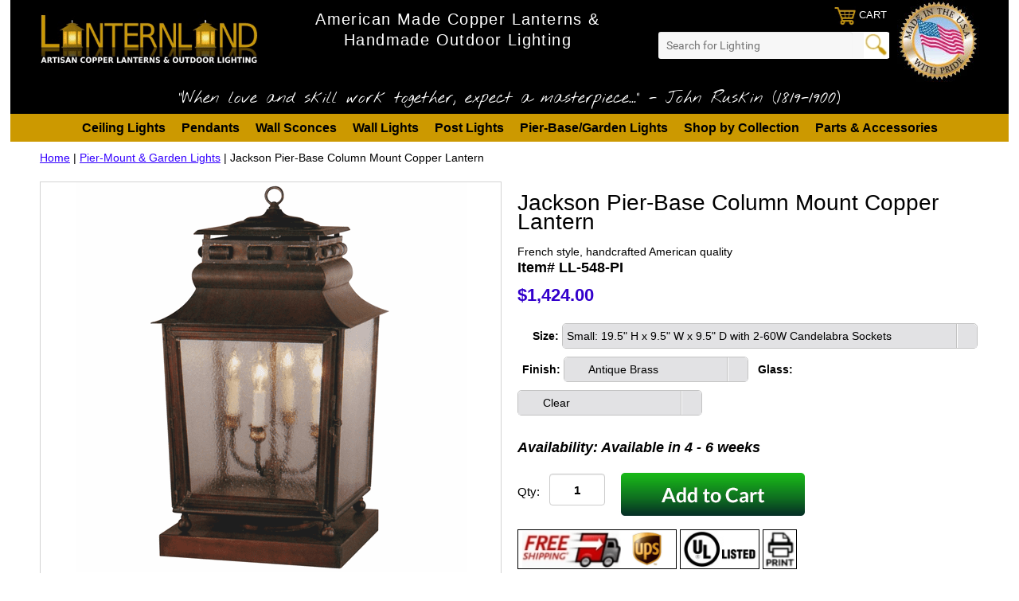

--- FILE ---
content_type: text/html
request_url: https://lanternland.com/japimola.html
body_size: 14224
content:
<!DOCTYPE html PUBLIC "-//W3C//DTD XHTML 1.0 Strict//EN" "http://www.w3.org/TR/xhtml1/DTD/xhtml1-strict.dtd"><html><head>
<meta property="og:title" content="Jackson Pier-Base Column Mount Copper Lantern" />
<meta property="og:type" content="product" />
<meta property="og:url" content="https://www.lanternland.com/japimola.html" />
<meta property="og:image" content="https://s.turbifycdn.com/aah/yhst-8016411-1/jackson-pier-base-column-mount-copper-lantern-20.png" />
<meta property="og:site_name" content="Lanternland" />
<meta property="fb:app_id" content="113888150025658" />
<script language="javascript">
document.getElementsByTagName('html')[0].setAttribute('xmlns:fb', 'http://www.facebook.com/2008/fbml');
</script>
<meta property="og:description" content="Jackson Pier-Base Column Mount Copper Lantern" />
<script type="application/ld+json">
//<![CDATA[
{"@context": "https://schema.org","@type": "WebSite","url": "https://lanternland.com","keywords": "Copper Lanterns, Copper & Brass Lighting, Outdoor Copper Lighting, American Made Lighting, Coastal Lighting for Luxury Homes","name": "Lanternland","alternateName": "Lanterrnland Lighting"}//]]>
</script><meta name="viewport" content="width=device-width, initial-scale=1.0, minimum-scale=1.0, user-scalable=0" /><title>Jackson New Orleans Pier-Base Column Copper Lantern Light</title><meta name="Description" content="The Jackson Pier-Base Column Mount Copper Lantern, shown in Dark Brass with Seedy Glass, is made in America from the highest quality brass and copper for maximum strength and durability. Available in wall light, wall sconce, pendant, post light and pier-base versions in a variety of size, finish and glass options, the classic elegant style will complement any decor." /><meta name="Keywords" content="Outdoor Lighting, Copper Lantern, Pier Mount Lighting, Column Mount Light,  Entry Lighting" /><style>.w3-container{padding:0.01em 16px} .w3-row:after,.w3-row:before,.w3-row-padding:after,.w3-row-padding:before{content:"";display:table;clear:both} .w3-half,.w3-third,.w3-quarter{float:left;width:100%}.w3-row-padding{padding:0 8px}.w3-grey{color:#000!important;background-color:#9e9e9e!important} .w3-light-grey{color:#000!important;background-color:#f1f1f1!important}@media (min-width:601px){.w3-half{width:49.99999%}.w3-third{width:33.33333%}}</style><style>.mm-opening #topNav,#topNav.mm-opened{display:block}.mm-menu.mm-horizontal>.mm-panel{-webkit-transition:-webkit-transform .4s ease;transition:transform .4s ease}.mm-menu .mm-hidden{display:none}.mm-wrapper{overflow-x:hidden;position:relative}.mm-menu,.mm-menu>.mm-panel{width:100%;height:100%;position:absolute;left:0;top:0;z-index:0}.mm-menu{background:inherit;display:block;overflow:hidden;padding:0}.mm-menu>.mm-panel{background:inherit;-webkit-overflow-scrolling:touch;overflow:scroll;overflow-x:hidden;overflow-y:auto;box-sizing:border-box;padding:20px;-webkit-transform:translate(100%,0);-moz-transform:translate(100%,0);-ms-transform:translate(100%,0);-o-transform:translate(100%,0);transform:translate(100%,0)}.mm-menu>.mm-panel.mm-opened{-webkit-transform:translate(0%,0);-moz-transform:translate(0%,0);-ms-transform:translate(0%,0);-o-transform:translate(0%,0);transform:translate(0%,0)}.mm-menu>.mm-panel.mm-subopened{-webkit-transform:translate(-30%,0);-moz-transform:translate(-30%,0);-ms-transform:translate(-30%,0);-o-transform:translate(-30%,0);transform:translate(-30%,0)}.mm-menu>.mm-panel.mm-highest{z-index:1}.mm-menu .mm-list{padding:0 0 20px 0}.mm-menu>.mm-list{padding-bottom:0}.mm-menu>.mm-list:after{content:'';display:block;height:40px}.mm-panel>.mm-list{margin-left:-20px;margin-right:-20px}.mm-panel>.mm-list:first-child{padding-top:0}.mm-list,.mm-list>li{list-style:none;display:block;padding:0;margin:0}.mm-list{font:inherit;font-size:14px}.mm-list a,.mm-list a:hover{text-decoration:none;font-weight:bold}.mm-list>li{position:relative}.mm-list>li>a,.mm-list>li>span{text-overflow:ellipsis;white-space:nowrap;overflow:hidden;line-height:20px;display:block;padding:10px 10px 10px 20px;margin:0}.mm-list>li:not(.mm-subtitle):not(.mm-label):not(.mm-search):not(.mm-noresults):after{content:'';border-bottom-width:1px;border-bottom-style:solid;display:block;width:100%;position:absolute;bottom:0;left:0}.mm-list>li:not(.mm-subtitle):not(.mm-label):not(.mm-search):not(.mm-noresults):after{width:auto;margin-left:0;position:relative;left:auto}.mm-list a.mm-subopen{background:rgba(3,2,1,0);width:40px;height:100%;padding:0;position:absolute;right:0;top:0;z-index:2}.mm-list a.mm-subopen:before{content:'';border-left-width:1px;border-left-style:solid;display:block;height:100%;position:absolute;left:0;top:0}.mm-list a.mm-subopen.mm-fullsubopen{width:100%}.mm-list a.mm-subopen.mm-fullsubopen:before{border-left:none}.mm-list a.mm-subopen+a,.mm-list a.mm-subopen+span{padding-right:5px;margin-right:40px}.mm-list>li.mm-selected>a.mm-subopen{background:transparent}.mm-list>li.mm-selected>a.mm-fullsubopen+a,.mm-list>li.mm-selected>a.mm-fullsubopen+span{padding-right:45px;margin-right:0}.mm-list a.mm-subclose{text-indent:20px;padding-top:30px;margin-top:-20px}.mm-list>li.mm-label{text-overflow:ellipsis;white-space:nowrap;overflow:hidden;font-size:10px;text-transform:uppercase;text-indent:20px;line-height:25px;padding-right:5px}.mm-list>li.mm-spacer{padding-top:40px}.mm-list>li.mm-spacer.mm-label{padding-top:25px}.mm-list a.mm-subopen:after,.mm-list a.mm-subclose:before{content:'';border:2px solid transparent;display:inline-block;width:7px;height:7px;-webkit-transform:rotate(-45deg);-moz-transform:rotate(-45deg);-ms-transform:rotate(-45deg);-o-transform:rotate(-45deg);transform:rotate(-45deg);margin-bottom:-5px;position:absolute;bottom:50%}.mm-list a.mm-subopen:after{border-top:0;border-left:none;right:18px}.mm-list a.mm-subclose:before{border-right:0;border-bottom:0;margin-bottom:-15px;left:22px}.mm-menu.mm-vertical .mm-list .mm-panel{display:none;padding:10px 0 10px 10px}.mm-menu.mm-vertical .mm-list .mm-panel li:last-child:after{border-color:transparent}.mm-menu.mm-vertical .mm-list li.mm-opened>.mm-panel{display:block}.mm-menu.mm-vertical .mm-list>li>a.mm-subopen{height:40px}.mm-menu.mm-vertical .mm-list>li>a.mm-subopen:after{top:16px;bottom:auto}.mm-menu.mm-vertical .mm-list>li.mm-opened>a.mm-subopen:after{-webkit-transform:rotate(45deg);-moz-transform:rotate(45deg);-ms-transform:rotate(45deg);-o-transform:rotate(45deg);transform:rotate(45deg)}.mm-menu.mm-vertical .mm-list>li.mm-label>a.mm-subopen{height:25px}html.mm-opened .mm-page{box-shadow:0 0 20px rgba(0,0,0,0.5)}.mm-menu{background:#fff;color:rgba(255,255,255,0.6)}.mm-menu .mm-list>li:after{border-color:rgba(0,0,0,0.15)}.mm-menu .mm-list>li>a.mm-subclose{background:#404040;color:#fff}.mm-menu .mm-list>li>a.mm-subclose:before{border-color:rgba(255,255,255,0.3)}.mm-menu .mm-list>li>a.mm-subopen:after{border-color:rgba(0,0,0,0.3)}.mm-menu .mm-list>li>a.mm-subopen:before{border-color:rgba(0,0,0,0.15)}.mm-menu .mm-list>li.mm-selected>a:not(.mm-subopen),.mm-menu .mm-list>li.mm-selected>span{background:rgba(0,0,0,0.1)}.mm-menu .mm-list>li.mm-label{background:rgba(255,255,255,0.05)}.mm-menu.mm-vertical .mm-list li.mm-opened>a.mm-subopen,.mm-menu.mm-vertical .mm-list li.mm-opened>ul{background:rgba(255,255,255,0.05)}.mm-page{box-sizing:border-box;position:relative}.mm-slideout{-webkit-transition:-webkit-transform .4s ease;-ms-transition:-ms-transform .4s ease;transition:transform .4s ease}html.mm-opened{overflow:hidden;position:relative}html.mm-opened body{overflow:hidden}html.mm-background .mm-page{background:inherit}#mm-blocker{background:rgba(3,2,1,0);display:none;width:100%;height:100%;position:fixed;top:0;left:0;z-index:999999}html.mm-opened #mm-blocker,html.mm-blocking #mm-blocker{display:block}.mm-menu.mm-offcanvas{display:none;position:fixed}.mm-menu.mm-current{display:block}.mm-menu{width:80%;min-width:140px;max-width:440px}html.mm-opening .mm-slideout{-webkit-transform:translate(80%,0);-moz-transform:translate(80%,0);-ms-transform:translate(80%,0);-o-transform:translate(80%,0);transform:translate(80%,0)}@media all and (max-width:175px){html.mm-opening .mm-slideout{-webkit-transform:translate(140px,0);-moz-transform:translate(140px,0);-ms-transform:translate(140px,0);-o-transform:translate(140px,0);transform:translate(140px,0)}}@media all and (min-width:550px){html.mm-opening .mm-slideout{-webkit-transform:translate(440px,0);-moz-transform:translate(440px,0);-ms-transform:translate(440px,0);-o-transform:translate(440px,0);transform:translate(440px,0)}}</style><link rel="stylesheet" type="text/css" href="css.css" /><link rel="stylesheet" type="text/css" href="fancybox.css" /><link rel="stylesheet" type="text/css" href="item.css" /><link rel="stylesheet" type="text/css" href="https://sep.turbifycdn.com/ty/cdn/yhst-8016411-1/dd.css?t=1761584547&" /><link rel="stylesheet" type="text/css" href="https://sep.turbifycdn.com/ty/cdn/yhst-8016411-1/sprite.css?t=1761584547&" /><link rel="stylesheet" type="text/css" href="https://sep.turbifycdn.com/ty/cdn/yhst-8016411-1/jquery-ui.css?t=1761584547&" /><link rel="stylesheet" type="text/css" href="css-edits.css" /><link rel="stylesheet" type="text/css" href="https://d1gwclp1pmzk26.cloudfront.net/agile/forms/v1/agile-form-min.css" /><script type="text/javascript" src="https://ajax.googleapis.com/ajax/libs/jquery/1.11.2/jquery.min.js"></script><!--  Schema Store Tags  -->

<script type='application/ld+json'> 
{
  "@context": "https://www.schema.org",
  "@type": "HomeGoodsStore",
  "name": "Lanternland Lighting",
  "url": "https://lanternland.com",
   "telephone": "+1(480)442-1319",
  "logo": " https://sep.turbifycdn.com/ty/cdn/yhst-8016411-1/Lanterland-Artisan-Copper-Lanterns-And-Outdoor-Lighting-Logo.jpeg",
  "image": "https://ep.turbifycdn.com/ay/yhst-8016411-1/custom-brass-pendant-lantern-for-northern-california-residential-outdoor-living-space-29.jpg",
  "description": "Handmade Copper Lanterns & Outdoor Lighting Made In USA",
  "priceRange":"$200-$2000",
  "address": {
    "@type": "PostalAddress",
    "streetAddress": "737 W. 2nd Ave, Suite 100",
    "addressLocality": "Mesa",
    "addressRegion": "Arizona",
    "postalCode": "85251",
    "addressCountry": "USA"
  },
  "openingHours": "Mo, Tu, We, Th, Fr 09:00-17:00",
  "contactPoint": {
    "@type": "ContactPoint",
    "telephone": "Call/Text+1(480)398-5222",
    "contactOption" : "TollFree",
    "contactType": "sales"
    }
}
 </script>

<link href="https://plus.google.com/b/108441177760588508280/108441177760588508280/posts" rel="publisher">
<link href="https://fonts.googleapis.com/css?family=Nothing+You+Could+Do" rel="stylesheet">
<link rel="shortcut icon" href="https://sep.turbifycdn.com/ty/cdn/yhst-8016411-1/favicon.ico?t=1761584547&" type="image/x-icon"></head><body id="itemPage"><div><header><div class="inner"><div class="topheader"><span id="logo"><a href="https://lanternland.com" title="Lanternland"><img style="max-width:300px;max-height:75px" title="Lanternland Lighting" alt="Lanternland Lighting Logo" src="https://s.turbifycdn.com/aah/yhst-8016411-1/img-534.png" align="absmiddle"> </img></a></span><div class="slogan1">American Made Copper Lanterns & Handmade Outdoor Lighting</div><img src="https://s.turbifycdn.com/aah/yhst-8016411-1/close-outs-limited-offers-3.png" width="103" height="103" border="0" hspace="0" vspace="0" alt="Made in America with Pride" class="madeinusa" /><div class="sc"> <div id="ys_superbar">
	   <div id="ys_cpers">
		<div id="yscp_welcome_msg"></div>
		<div id="yscp_signin_link"></div>
		<div id="yscp_myaccount_link"></div>
		<div id="yscp_signout_link"></div>
	   </div>
	   <div id="yfc_mini"></div>
	   <div class="ys_clear"></div>
	</div>
      <div class="cartBar"><a href="https://order.store.yahoo.net/yhst-8016411-1/cgi-bin/wg-order?yhst-8016411-1" class="cartLink"><img style="max-width:27.5px;max-height:27.5px" title="View Cart" alt="Shopping Cart Icon" src="https://s.turbifycdn.com/aah/yhst-8016411-1/img-536.png" align="absmiddle"> </img><span>Cart</span></a></div><div id="topSearch" style="height: 75px"><form id="searcharea" name="searcharea" action="nsearch.html" method="GET"><fieldset><select name="section"><option value="">All Categories</option></select><label for="query" class="labelfield"><input type="text" id="query" name="query" placeholder="Search for Lighting" ></label><label for="searchsubmit" class="buttonlabel"><input type="submit" id="searchsubmit" class="ys_primary" value="   " name="searchsubmit"><input type="hidden" value="yhst-8016411-1" name="vwcatalog"></label></fieldset></form>   <script type="text/javascript"> 
                    var isSafari = !!navigator.userAgent.match(/Version\/[\d\.]+.*Safari/); 
                    var isIOS = !!navigator.platform && /iPad|iPhone|iPod/.test(navigator.platform); 
                    if (isSafari && isIOS) { 
                        document.forms["searcharea"].onsubmit = function (searchAreaForm) { 
                            var elementsList = this.elements, queryString = '', url = '', action = this.action; 
                            for(var i = 0; i < elementsList.length; i++) { 
                                if (elementsList[i].name) { 
                                    if (queryString) { 
                                        queryString = queryString + "&" +  elementsList[i].name + "=" + encodeURIComponent(elementsList[i].value); 
                                    } else { 
                                        queryString = elementsList[i].name + "=" + encodeURIComponent(elementsList[i].value); 
                                    } 
                                } 
                            } 
                            if (action.indexOf("?") == -1) { 
                                action = action + "?"; 
                            } 
                            url = action + queryString; 
                            window.location.href = url; 
                            return false; 
                        } 
                    } 
                </script> 
        </div></div><div class="slogan2">"When love and skill work together, expect a masterpiece..." - John Ruskin (1819-1900)</div></div><div style="clear:both"></div></div><div id="navRibbon"><div class="inner"><nav id="mmenu"><ul class="topNav"><li class="mainNav"><a href="ceiling-and-flush-mount-lighting.html" class="top">Ceiling Lights</a><table border="0" cellspacing="0" cellpadding="0" class="sub" style="left:0"><tr valign="top"><td class="contents"><table border="0" cellspacing="0" cellpadding="0"><tr valign="top"><td class="col"><ul><li><a href="ancemola.html">Annapolis Colonial Ceiling Light</a></li><li><a href="california-mission-ceiling-light-outdoor-copper-lantern.html">California Mission Ceiling Light</a></li><li><a href="cacocemola.html">Carolina Colonial Ceiling Light</a></li><li><a href="prcemola.html">Princeton Ceiling Light</a></li><li><a href="willaby-ceiling-light-outdoor-copper-lantern.html">Willaby Ceiling Light</a></li><li><a href="artesia-ceiling-light-outdoor-copper-lantern.html">Artesia Ceiling Light</a></li><li><a href="portland-ceiling-light-outdoor-copper-lantern1.html">Portland Ceiling Light</a></li></ul></td></tr></table></td><td class="image"><img src="https://s.turbifycdn.com/aah/yhst-8016411-1/ceiling-lights-13.png" width="240" height="240" border="0" hspace="0" vspace="0" alt="Ceiling Lights" /></td></tr><tr><td colspan="4"><div class="viewall"><a href="ceiling-and-flush-mount-lighting.html">View All ></a></div></td></tr></table></li><li class="mainNav"><a href="hangingmount3.html" class="top">Pendants</a><table border="0" cellspacing="0" cellpadding="0" class="sub" style="left:0"><tr valign="top"><td class="contents"><table border="0" cellspacing="0" cellpadding="0"><tr valign="top"><td class="col"><ul><li><a href="adcohamola.html">Adams Colonial Hanging Lantern</a></li><li><a href="bahamola.html">Banford Pendant Hanging Lantern</a></li><li><a href="rehamola.html">Cape Cod Onion Pendant Hanging Lantern</a></li><li><a href="cacohamolawba.html">Carolina Colonial Hanging Lantern with Bail</a></li><li><a href="jahamola.html">Jackson Pendant Hanging Copper Lantern</a></li><li><a href="open-spaces-hanging-lantern.html">Open Spaces Pendant Hanging Lantern</a></li><li><a href="pohamola.html">Portland Pendant Hanging Lantern</a></li></ul></td></tr></table></td><td class="image"><img src="https://s.turbifycdn.com/aah/yhst-8016411-1/hanging-lanterns-7.png" width="240" height="240" border="0" hspace="0" vspace="0" alt="Hanging Lanterns" /></td></tr><tr><td colspan="4"><div class="viewall"><a href="hangingmount3.html">View All ></a></div></td></tr></table></li><li class="mainNav"><a href="wamola.html" class="top">Wall Sconces</a><table border="0" cellspacing="0" cellpadding="0" class="sub" style="left:0"><tr valign="top"><td class="contents"><table border="0" cellspacing="0" cellpadding="0"><tr valign="top"><td class="col"><ul><li><a href="back-bay-wall-mount-nautical-copper-lantern.html">Back Bay Lantern Wall Sconce</a></li><li><a href="bawamola.html">Banford Lantern Wall Sconce</a></li><li><a href="elwamola.html">Elizabeth Wall Sconce Copper Lantern</a></li><li><a href="california-mission-wall-light-outdoor-copper-lantern.html">California Mission Wall Sconce Lantern</a></li><li><a href="newhacowamol.html">New Haven Colonial Wall Sconce Lantern</a></li><li><a href="newport-harbor-wall-mount-nautical-copper-lantern.html">Newport Harbor Wall Sconce Lantern </a></li><li><a href="tawamola.html">Taos Wall Sconce Copper Lantern</a></li></ul></td></tr></table></td><td class="image"><img src="https://s.turbifycdn.com/aah/yhst-8016411-1/wall-sconces-13.png" width="240" height="240" border="0" hspace="0" vspace="0" alt="Wall Sconces" /></td></tr><tr><td colspan="4"><div class="viewall"><a href="wamola.html">View All ></a></div></td></tr></table></li><li class="mainNav"><a href="wrirla.html" class="top">Wall Lights</a><table border="0" cellspacing="0" cellpadding="0" class="sub" style="left:0"><tr valign="top"><td class="contents"><table border="0" cellspacing="0" cellpadding="0"><tr valign="top"><td class="col"><ul><li><a href="baja-mission-style-wall-light-with-bracket-copper-lantern.html">Baja Mission Lantern Wall Light</a></li><li><a href="babrmola.html">Banford Wall Lantern with Bracket </a></li><li><a href="california-mission-lantern-indoor-outdoor-wall-light-with-bracket.html">California Mission Bracket Mount Wall Light</a></li><li><a href="coronado-mission-outdoor-wall-light-copper-lantern.html">Coronado Mission Wall Light</a></li><li><a href="gabrmola.html">Gatsby Wall Mount Copper Barn Light</a></li><li><a href="jabrmolawito.html">Jackson Wall Lantern with Bracket &amp; Scroll</a></li><li><a href="wabrmola.html">Waylon Wall Lantern with Bracket</a></li></ul></td></tr></table></td><td class="image"><img src="https://s.turbifycdn.com/aah/yhst-8016411-1/wall-lights-with-brackets-18.png" width="240" height="240" border="0" hspace="0" vspace="0" alt="Wall Lights with Brackets" /></td></tr><tr><td colspan="4"><div class="viewall"><a href="wrirla.html">View All ></a></div></td></tr></table></li><li class="mainNav"><a href="pomola.html" class="top">Post Lights</a><table border="0" cellspacing="0" cellpadding="0" class="sub" style="right:0"><tr valign="top"><td class="contents"><table border="0" cellspacing="0" cellpadding="0"><tr valign="top"><td class="col"><ul><li><a href="back-bay-post-mount-nautical-copper-lantern.html">Back Bay Post Light Nautical Lantern</a></li><li><a href="banford-post-mount-copper-lantern-outdoor-light.html">Banford Lantern Outdoor Post Light</a></li><li><a href="cacopomolawss.html">Carolina Colonial Post Light with Side Straps</a></li><li><a href="hapomola.html">Hampton Post Light Copper Lantern</a></li><li><a href="japomola.html">Jackson Post Mount Copper Lantern</a></li><li><a href="kepomola.html">Keene Post Mount Copper Lantern</a></li><li><a href="newport-harbor-post-mount-nautical-copper-lantern.html">Newport Harbor Post Light</a></li></ul></td></tr></table></td><td class="image"><img src="https://s.turbifycdn.com/aah/yhst-8016411-1/post-lights-23.png" width="239" height="240" border="0" hspace="0" vspace="0" alt="Post Lights" /></td></tr><tr><td colspan="4"><div class="viewall"><a href="pomola.html">View All ></a></div></td></tr></table></li><li class="mainNav"><a href="pila.html" class="top">Pier-Base/Garden Lights</a><table border="0" cellspacing="0" cellpadding="0" class="sub" style="right:0"><tr valign="top"><td class="contents"><table border="0" cellspacing="0" cellpadding="0"><tr valign="top"><td class="col"><ul><li><a href="baja-mission-style-pier-base-column-mount-outdoor-light-copper-lantern.html">Baja Mission Pier Base Column Light</a></li><li><a href="gepimola.html">Georgetown Pier-Base Column Lantern</a></li><li><a href="japimola.html">Jackson Pier-Base Column Mount Lantern</a></li><li><a href="newport-harbor-pier-mount-nautical-copper-lantern-column-light.html">Newport Harbor Pier-Mount Lantern</a></li><li><a href="windsor-pier-base-lantern.html">Windsor Pier Mount Column Lantern</a></li><li><a href="pier-mount-adapter-for-post-light-solid-copper-or-brass-outdoor-column-mount.html">Pier Mount Adapter for Post Light</a></li></ul></td></tr></table></td><td class="image"><img src="https://s.turbifycdn.com/aah/yhst-8016411-1/pier-mount-garden-lights-7.png" width="240" height="240" border="0" hspace="0" vspace="0" alt="Pier-Mount &amp; Garden Lights" /></td></tr><tr><td colspan="4"><div class="viewall"><a href="pila.html">View All ></a></div></td></tr></table></li><li class="mainNav"><a href="collections.html" class="top">Shop by Collection</a><table border="0" cellspacing="0" cellpadding="0" class="sub" style="right:0"><tr valign="top"><td class="contents"><table border="0" cellspacing="0" cellpadding="0"><tr valign="top"><td class="col"><ul><li><a href="kitchen-lighting-pendants-hanging-lights-and-lanterns-made-in-usa.html">Kitchen Lighting</a></li><li><a href="american-legacy-outdoor-copper-lantern-collection.html">American Legacy Lantern Collection</a></li><li><a href="baja-mission-style-copper-lantern-outdoor-lighting-collection1.html">Baja Mission Lantern Collection</a></li><li><a href="baco.html">Banford Copper Lantern Lighting Collection</a></li><li><a href="frco.html">Franklin Copper Lantern Lighting Collection</a></li><li><a href="jaco.html">Jackson Copper Lantern Lighting Collection</a></li><li><a href="waco.html">Waylon Copper Lantern Lighting Collection</a></li></ul></td></tr></table></td><td class="image"><img src="https://s.turbifycdn.com/aah/yhst-8016411-1/shop-lighting-by-collection-7.png" width="240" height="240" border="0" hspace="0" vspace="0" alt="Shop Lighting by Collection" /></td></tr><tr><td colspan="4"><div class="viewall"><a href="collections.html">View All ></a></div></td></tr></table></li><li class="mainNav"><a href="clspof.html" class="top">Parts & Accessories </a></li></ul></nav></div></div></header><main><div class="inner"><script type="text/javascript" src="https://sep.turbifycdn.com/ty/cdn/yhst-8016411-1/ytimes-smart-breadcrumbs.js"></script><div id="breadcrumbs"><div class="breadcrumbs" leaf="1" itemscope="itemscope"><a href="index.html">Home</a>&nbsp;|&nbsp;<a href="pila.html" itemtype="https://schema.org/Thing" itemprop="item" itemscope=""><span itemprop="name">Pier-Mount & Garden Lights</span></a>&nbsp;|&nbsp;<span>Jackson Pier-Base Column Mount Copper Lantern</span>
<div class=prevLink style="display: none"><a href="gepimola.html"><< Prev</a></div>
<div class=nextLink style="display: none"><a href="newport-harbor-pier-mount-nautical-copper-lantern-column-light.html">Next >></a></div></div><div class="breadcrumbs" leaf="1" itemscope="itemscope"><a href="index.html">Home</a>&nbsp;|&nbsp;<a href="collections.html" itemtype="https://schema.org/Thing" itemprop="item" itemscope=""><span itemprop="name">Shop Lighting by Collection</span></a>&nbsp;|&nbsp;<a href="jaco.html" itemtype="https://schema.org/Thing" itemprop="item" itemscope=""><span itemprop="name">Jackson Copper Lantern Outdoor Lighting Collection Made in USA</span></a>&nbsp;|&nbsp;<span>Jackson Pier-Base Column Mount Copper Lantern</span>
<div class=prevLink style="display: none"><a href="jawamola.html"><< Prev</a></div>
<div class=nextLink style="display: none">Next >></div></div></div><script>var currentBC = GetSBCookie("currentBC"); </script><div class="item-wrap" itemscope="1" itemtype="https://schema.org/Product"><meta content="https://lanternland.com/japimola.html" itemprop="url" /><meta content="The Jackson Pier-Base Column Mount Copper Lantern, shown in Dark Brass with Seedy Glass, is made in America from the highest quality brass and copper for maximum strength and durability. Available in wall light, wall sconce, pendant, post light and pier-base versions in a variety of size, finish and glass options, the classic elegant style will complement any decor." itemprop="description" /><div class="fitem-top"><div class="fitem-left"><div class="image-zoom"><div class="imageContainer soloImage"><img src="https://s.turbifycdn.com/aah/yhst-8016411-1/jackson-pier-base-column-mount-copper-lantern-25.png" width="491" height="490" border="0" hspace="0" vspace="0" alt="Jackson Pier-Base Column Mount Copper Lantern" class="fancybox" itemprop="image" data-zoom-image="https://s.turbifycdn.com/aah/yhst-8016411-1/jackson-pier-base-column-mount-copper-lantern-21.png" title="Size: &lt;b&gt;Large&lt;/b&gt; | Dimensions: &lt;b&gt;26&quot; H x 14&quot; W x 14&quot; D&lt;/b&gt; | Sockets: &lt;b&gt;4-60W Candelabra&lt;/b&gt; &lt;br&gt;Finish: &lt;b&gt;Dark Brass&lt;/b&gt; | Glass: &lt;b&gt;Seeded&lt;/b&gt;" id="zoom-master" data-fancybox-href="https://s.turbifycdn.com/aah/yhst-8016411-1/jackson-pier-base-column-mount-copper-lantern-21.png" /><img src="https://s.turbifycdn.com/aah/yhst-8016411-1/ll-461-large-cstm-w-2ltc-2.png" width="166" height="24" border="0" hspace="0" vspace="0" /></div><div id="imageCaption">Size: <b>Large</b> | Dimensions: <b>26" H x 14" W x 14" D</b> | Sockets: <b>4-60W Candelabra</b> <br>Finish: <b>Dark Brass</b> | Glass: <b>Seeded</b></div><div class="zoom-gallery" id="zoom-gallery"><a href="https://s.turbifycdn.com/aah/yhst-8016411-1/jackson-pier-base-column-mount-copper-lantern-21.png" class="zoom-gallery-link fancybox" data-image="https://s.turbifycdn.com/aah/yhst-8016411-1/jackson-pier-base-column-mount-copper-lantern-25.png" itemprop="image" data-zoom-image="https://s.turbifycdn.com/aah/yhst-8016411-1/jackson-pier-base-column-mount-copper-lantern-21.png" rel="gallery" data-caption="Size: &lt;b&gt;Large&lt;/b&gt; | Dimensions: &lt;b&gt;26&quot; H x 14&quot; W x 14&quot; D&lt;/b&gt; | Sockets: &lt;b&gt;4-60W Candelabra&lt;/b&gt; &lt;br&gt;Finish: &lt;b&gt;Dark Brass&lt;/b&gt; | Glass: &lt;b&gt;Seeded&lt;/b&gt;" data-fancybox-href="https://s.turbifycdn.com/aah/yhst-8016411-1/jackson-pier-base-column-mount-copper-lantern-21.png"><img src="https://s.turbifycdn.com/aah/yhst-8016411-1/jackson-pier-base-column-mount-copper-lantern-33.png" width="55" height="55" border="0" hspace="0" vspace="0" alt="Jackson Pier-Base Column Mount Copper Lantern" title="Size: &lt;b&gt;Large&lt;/b&gt; | Dimensions: &lt;b&gt;26&quot; H x 14&quot; W x 14&quot; D&lt;/b&gt; | Sockets: &lt;b&gt;4-60W Candelabra&lt;/b&gt; &lt;br&gt;Finish: &lt;b&gt;Dark Brass&lt;/b&gt; | Glass: &lt;b&gt;Seeded&lt;/b&gt;" /></a><a href="https://s.turbifycdn.com/aah/yhst-8016411-1/ll548pi-1.png" class="zoom-gallery-link fancybox" data-image="https://s.turbifycdn.com/aah/yhst-8016411-1/jackson-pier-base-column-mount-copper-lantern-34.png" data-zoom-image="https://s.turbifycdn.com/aah/yhst-8016411-1/ll548pi-1.png" itemprop="image" rel="gallery" data-caption="" data-fancybox-href="https://s.turbifycdn.com/aah/yhst-8016411-1/ll548pi-1.png"><img src="https://s.turbifycdn.com/aah/yhst-8016411-1/jackson-pier-base-column-mount-copper-lantern-35.png" width="55" height="55" border="0" hspace="0" vspace="0" alt="Jackson Pier-Base Column Mount Copper Lantern" title="" /></a></div><script>
//<![CDATA[
var preloadBag=[];jQuery(window).load( function() {
var im = new Image(); im.src="https://s.turbifycdn.com/aah/yhst-8016411-1/jackson-pier-base-column-mount-copper-lantern-34.png";preloadBag.push(im);
var im = new Image(); im.src="https://s.turbifycdn.com/aah/yhst-8016411-1/ll548pi-1.png";preloadBag.push(im);
});//]]>
</script></div></div><div class="fitem-right"><div class="fitem-name"><h1 itemprop="name">Jackson Pier-Base Column Mount Copper Lantern</h1></div><form method="POST" action="https://order.store.turbify.net/yhst-8016411-1/cgi-bin/wg-order?yhst-8016411-1+japimola"><span itemscope="1" itemtype="https://schema.org/Offer" itemprop="offers"><div class="itemFormName">French style, handcrafted American quality</div><div class="code"><h2 class="code" style="font-size: 18px;">Item# LL-548-PI</h2></div><div class="price-row"><div class="price"><meta content="USD" itemprop="priceCurrency" /><meta content="1,424.00" itemprop="price" /><span id="sprice">$1,424.00</span></div></div><label class="SizeLabel" style="margin-left:1.5%;"><b> Size: </b><select name='Size Options' id='SizeOptions' style='width: 90%;margin-bottom:10px;' onchange='dpricing(this, 0)'><option>Small: 19.5"  H x 9.5"  W x 9.5" D with 2-60W Candelabra Sockets</option><option>Medium: 22"  H x 11.5"  W x 11.5" D with 3-60W Candelabra Sockets (+$298)</option><option>Large: 26"  H x 14"  W x 14" D with 4-60W Candelabra Sockets (+$671)</option><option>X-Large: 38"  H x 17.5"  W x 17.5" D with 4-60W Candelabra Sockets (+$1194)</option></select><br></label><label style="margin-left: 1%;"><b>Finish:</b></label>
<select name="Finish Options" id="FinishOptions" data-usesprite="smallIcons" style="width:40%; margin-bottom:10px;">
	<option value="Antique Brass" class="AB">&nbsp;Antique Brass</option>
	<option value="Antique Copper" class="AC">&nbsp;Antique Copper</option>
	<option value="Dark Brass" class="DB">&nbsp;Dark Brass</option>
	<option value="Dark Copper"   class="DC">&nbsp;Dark Copper</option>
	<option value="Flamed Copper" class="FC">&nbsp;Flamed Copper</option>
	<option value="Raw Brass" class="RB">&nbsp;Raw Brass</option>
	<option value="Raw Copper" class="RC">&nbsp;Raw Copper</option>
	<option value="Verdi Green" class="VG">&nbsp;Verdi Green</option>
</select>

<label style="margin-left: 1.5%;"><b>Glass:</b></label>
<select name="Glass Options" id="GlassOptions" data-usesprite="smallIcons2" style="width: 40%;margin-bottom:10px;">
    <option value="Clear" class="CL">&nbsp;Clear</option>
    <option value="Seeded" class="SE">&nbsp;Seeded</option>
    <option value="Water Glass" class="WG">&nbsp;Water Glass</option>
    <option value="White" class="WH">&nbsp;White</option>
 </select>
 
<script src="https://sep.turbifycdn.com/ty/cdn/yhst-8016411-1/jquery.dd.min.js?t=1761584547&"></script>
<script type="text/javascript" language="javascript">
$(document).ready(function(e) {
try {
	$("#NewFinishOpts").msDropdown({useSprite:'smallIcons'});
	$("#NewGlassOpts").msDropdown({useSprite:'smallIcons2'});
	$("#FinishOptions").msDropdown({useSprite:'smallIcons'});
	$("#GlassOptions").msDropdown({useSprite:'smallIcons2'});
	$("#SizeOptions").msDropDown();
	$("#TopOptions").msDropDown();
	$("#PierMountAdapter").msDropDown();
	$(".OptionsWSM").msDropdown();

	//WSM customization
	$(".wsmoptions").find(".ddTitleText").each(function( index ) {
		$(this).attr("style", $(this).parent().parent().find("li").first().attr("style"));
	});
	$(".wsmoptions").find(".ddChild").find("li").click(function() {
		$(this).parent().parent().parent().find(".ddTitleText").attr("style", $(this).attr("style"));
	});

} catch(e) {
	alert(e.message);
}
});
</script><br /><br /><div style="font-size:125%;font-style: italic;font-weight:bold;">Availability: Available in 4 - 6 weeks</div><div class="add-to-cart"><div class="qty"><label class="qty" for="vwquantity">Qty:</label><input name="vwquantity" type="text" value="1" id="vwquantity" /></div><input type="image" class="addtocartImg" title="Add to cart" src="https://s.turbifycdn.com/aah/yhst-8016411-1/ll-461-large-cstm-w-2ltc-6.png" /><input name="vwcatalog" type="hidden" value="yhst-8016411-1" /><input name="vwitem" type="hidden" value="japimola" /><div style="margin-top: 10px;"><img style="border:solid 1px black;" alt="Free Shipping" src="https://s.turbifycdn.com/aah/yhst-8016411-1/ll-461-large-cstm-w-2ltc-7.png" height="50" width="200"> </img><a href="https://www.ul.com" style="text-decoration: none;"><img style="border: solid 1px black;" title="UL Listed" alt="UL Listed Logo" src="https://sep.turbifycdn.com/ty/cdn/yhst-93050801641155/UL-Listed-Logo-50pxH.jpeg" height="50" width="100"> </img></a><a href="https://sep.turbifycdn.com/ty/cdn/yhst-8016411-1/Jackson-Pier-Base-Column-Mount-Copper-Lantern-Printable-Page.pdf" class="remove-under-400px" style="text-decoration: none;"><img style="border: solid 1px black;" title="Click to Print Page" alt="Print Page Button" src="https://s.turbifycdn.com/aah/yhst-8016411-1/ll-461-large-cstm-w-2ltc-8.png" height="50" width="43"> </img></a></div></div></span><meta content="LL-548-PI" itemprop="sku" /><meta content="LL-548-PI" itemprop="mpn" /><div style="font-size:125%;font-style: italic;font-weight:bold;" itemscope="1" itemtype="http://schema.org/Thing" itemprop="brand"><meta content="Lanternland Lighting" itemprop="name" /></div><input type="hidden" name=".autodone" value="https://lanternland.com/japimola.html" /></form><div class="ys_promoitempage" id="ys_promoitempage" itemid="japimola" itemcode="LL-548-PI" categoryflag="0"></div><div class="social-icons">
	<a href="https://www.pinterest.com/lanternland/" title="Pinterest" target="_blank"><img src="https://sep.turbifycdn.com/ty/cdn/yhst-8016411-1/social-icon-pi.png" alt="Pinterest" /></a>
	<a href="https://www.facebook.com/lanternland.lighting" title="Facebook" target="_blank"><img src="https://sep.turbifycdn.com/ty/cdn/yhst-8016411-1/social-icon-fb.png" alt="Facebook" /></a>
	<a href="https://www.instagram.com/lanternlandlights/" title="Instagram" target="_blank"><img src="https://sep.turbifycdn.com/ty/cdn/yhst-8016411-1/social-icon-in.png" alt="Instagram" /></a>
</div></div></div> <script src="https://lib.store.yahoo.net/lib/yhst-93050801641155/jquery-ui.1.12.1.js"></script><div id="tabs" style="width:100%;margin: 10px auto 10px auto;"><ul><li><a href="#fragment-1"><span><h2 id="tab">Description</h2></span></a></li><li><a href="#fragment-2"><span><h2 id="tab">Finishes & Glass</h2></span></a></li><li><a href="#fragment-3"><span><h2 id="tab">Detailed Info</h2></span></a></li></ul><div id="fragment-1"><h3>The Jackson Pier-Base Column Mount Copper Lantern, shown here in burnished Dark Brass finish with Seeded Glass, is based on a traditional French design. Made to sit on top of an existing column, this versatile lantern looks great on traditional, mediterranean and colonial style homes. <p class="c20"></p></h3></div><div id="fragment-2"><p><h3><div class="size-to-fit"><div style="float: left;margin: 10px 0px 10px 0px;"><p style="margin-bottom: 10px;"><span style="font-weight: bold;font-size: 135%;">Finish Options</span></p><p>Choose from any of our eight all-natural copper and brass hand-applied finishes at no extra cost. Unlike painted or powdered coated finishes our natural finishes will never crack, rust or peel, guaranteed for life.<br /><br />Each of our finishes is the result of an all-natural chemical process which mimics the natural aging process to produce a 'living finish'. Over time these finishes will gradually develop the beautiful natural patina copper and brass are known for increasing the value and beauty of your lanterns as time goes by while forming a natural protective barrier.<br /><br /><span style="font-weight: bold;font-size: 105%;">*Please Note: Because each of our all-natural finishes is hand applied the shade can vary.</span></p><p style="margin-top:10px;"><span style="font-weight: bold;font-size: 90%;">*Click images to see larger image*</span></p></div><div style="width: 100%;float: left;margin: 10px auto 10px auto;"><p><span style="font-weight: bold;font-size: 120%;">Brass Finishes</span></p></div><br /><br /><div class="sample-division"><div class="sample-image"><a href="https://s.turbifycdn.com/aah/yhst-8016411-1/ll-461-large-cstm-w-2ltc-9.png" target="_blank"><img class="sample" title="Antique Brass" alt="Antique Brass Finish by Lanternland" src="https://s.turbifycdn.com/aah/yhst-8016411-1/ll-461-large-cstm-w-2ltc-10.png"> </img></a></div><div class="sample-text"><span class="sample-text-header">Antique Brass</span><br /><br />Color guide: <span style="font-weight: bold;">Aged Brass</span><br /><br />Aged golden brass etched with dark highlights.</div></div><div class="sample-division"><div class="sample-image"><a href="https://s.turbifycdn.com/aah/yhst-8016411-1/ll-461-large-cstm-w-2ltc-11.png" target="_blank"><img class="sample" title="Dark Brass" alt="Dark Brass Finish by Lanternland" src="https://s.turbifycdn.com/aah/yhst-8016411-1/ll-461-large-cstm-w-2ltc-12.png"> </img></a></div><div class="sample-text"><span class="sample-text-header">Dark Brass</span><br /><br />Color guide: <span style="font-weight: bold;">Brown</span><br /><br />Burnished dark brown brass finish with a rich texture.</div></div><div class="sample-division"><div class="sample-image"><a href="https://s.turbifycdn.com/aah/yhst-8016411-1/ll-461-large-cstm-w-2ltc-13.png" target="_blank"><img class="sample" title="Raw Brass" alt="Raw Brass Finish by Lanternland" src="https://s.turbifycdn.com/aah/yhst-8016411-1/ll-461-large-cstm-w-2ltc-14.png"> </img></a></div><div class="sample-text"><span class="sample-text-header">Raw Brass</span><br /><br />Color guide: <span style="font-weight: bold;">Golden Yellow</span><br /><br />Classic, traditional untreated brass.</div></div><div class="sample-division"><div class="sample-image"><a href="https://s.turbifycdn.com/aah/yhst-8016411-1/ll-461-large-cstm-w-2ltc-15.png" target="_blank"><img class="sample" title="Verdi Green" alt="Verdi Green Finish by Lanternland" src="https://s.turbifycdn.com/aah/yhst-8016411-1/ll-461-large-cstm-w-2ltc-16.png"> </img></a></div><div class="sample-text"><span class="sample-text-header">Verdi Green</span><br /><br />Color guide: <span style="font-weight: bold;">Green</span><br /><br />Classic green patina in solid brass with rich dark overtones.</div></div><div style="width: 100%;float: left;margin: 10px 0px 10px 0px;"><p><span style="font-weight: bold;font-size: 120%;">Copper Finishes</span></p></div><br /><br /><div class="sample-division"><div class="sample-image"><a href="https://s.turbifycdn.com/aah/yhst-8016411-1/ll-461-large-cstm-w-2ltc-17.png" target="_blank"><img class="sample" title="Antique Copper" alt="Antique Copper Finish by Lanternland" src="https://s.turbifycdn.com/aah/yhst-8016411-1/ll-461-large-cstm-w-2ltc-18.png"> </img></a></div><div class="sample-text"><span class="sample-text-header">Antique Copper</span><br /><br />Color guide: <span style="font-weight: bold;">Red-Brown</span><br /><br />Copper darkened with red and brown highlights.</div></div><div class="sample-division"><div class="sample-image"><a href="https://s.turbifycdn.com/aah/yhst-8016411-1/ll-461-large-cstm-w-2ltc-19.png" target="_blank"><img class="sample" title="Dark Copper" alt="Dark Copper Finish by Lanternland" src="https://s.turbifycdn.com/aah/yhst-8016411-1/ll-461-large-cstm-w-2ltc-20.png"> </img></a></div><div class="sample-text"><span class="sample-text-header">Dark Copper</span><br /><br />Color guide: <span style="font-weight: bold;">Black</span><br /><br />Burnished dark grey finish darkens to true black.</div></div><div class="sample-division"><div class="sample-image"><a href="https://s.turbifycdn.com/aah/yhst-8016411-1/ll-461-large-cstm-w-2ltc-21.png" target="_blank"><img class="sample" title="Flamed Copper" alt="Flamed Copper Finish by Lanternland" src="https://s.turbifycdn.com/aah/yhst-8016411-1/ll-461-large-cstm-w-2ltc-22.png"> </img></a></div><div class="sample-text"><span class="sample-text-header">Flamed Copper</span><br /><br />Color guide: <span style="font-weight: bold;">Dark Red-Brown</span><br /><br />Flame heated to bring out natural highlights.</div></div><div class="sample-division"><div class="sample-image"><a href="https://s.turbifycdn.com/aah/yhst-8016411-1/ll-461-large-cstm-w-2ltc-23.png" target="_blank"><img class="sample" title="Raw Copper" alt="Raw Copper Finish by Lanternland" src="https://s.turbifycdn.com/aah/yhst-8016411-1/ll-461-large-cstm-w-2ltc-24.png"> </img></a></div><div class="sample-text"><span class="sample-text-header">Raw Copper</span><br /><br />Color guide: <span style="font-weight: bold;">Copper</span><br /><br />Classic, traditional untreated copper.</div></div><div style="width: 100%; float: left;margin: 10px auto 10px auto;"><p style="margin-bottom: 10px;"><span style="font-weight: bold;font-size: 135%;">Glass Options</span></p><p>Choose from any of our four distinctive styles of glass at no extra cost.<br /><br /></p></div><div class="sample-division"><div class="sample-image"><a href="https://s.turbifycdn.com/aah/yhst-8016411-1/ll-461-large-cstm-w-2ltc-25.png" target="_blank"><img class="sample" title="Clear Glass" alt="Clear Glass by Lanternland" src="https://s.turbifycdn.com/aah/yhst-8016411-1/ll-461-large-cstm-w-2ltc-26.png" data-original="https://s.turbifycdn.com/aah/yhst-8016411-1/ll-461-large-cstm-w-2ltc-27.png" data-lazy="https://s.turbifycdn.com/aah/yhst-8016411-1/ll-461-large-cstm-w-2ltc-28.png"> </img></a></div><div class="sample-text"><span class="sample-text-header">Clear Glass</span><br /><br />Style guide: <span style="font-weight: bold;">Traditional, Modern</span><br /><br />Transparent high-quality glass.<br /><br /></div></div><div class="sample-division"><div class="sample-image"><a href="https://s.turbifycdn.com/aah/yhst-8016411-1/ll-461-large-cstm-w-2ltc-29.png" target="_blank"><img class="sample" title="Seeded Glass" alt="Seeded Glass by Lanternland" src="https://s.turbifycdn.com/aah/yhst-8016411-1/ll-461-large-cstm-w-2ltc-30.png"> </img></a></div><div class="sample-text"><span class="sample-text-header">Seeded Glass</span><br /><br />Style guide: <span style="font-weight: bold;">Rustic, Early American</span><br /><br />Clear glass with round small 'seeds' or air bubbles.</div></div><div class="sample-division"><div class="sample-image"><a href="https://s.turbifycdn.com/aah/yhst-8016411-1/ll-461-large-cstm-w-2ltc-31.png" target="_blank"><img class="sample" title="Water Glass" alt="Water Glass by Lanternland" src="https://s.turbifycdn.com/aah/yhst-8016411-1/ll-461-large-cstm-w-2ltc-32.png"> </img></a></div><div class="sample-text"><span class="sample-text-header">Water Glass</span><br /><br />Style guide: <span style="font-weight: bold;">Rustic, Early American</span><br /><br />Clear glass with larger, oval shaped 'seeds' or air bubbles.</div></div><div class="sample-division"><div class="sample-image"><a href="https://s.turbifycdn.com/aah/yhst-8016411-1/ll-461-large-cstm-w-2ltc-33.png" target="_blank"><img class="sample" title="White Glass" alt="White Glass by Lanternland" src="https://s.turbifycdn.com/aah/yhst-8016411-1/ll-461-large-cstm-w-2ltc-34.png"> </img></a></div><div class="sample-text"><span class="sample-text-header">White Glass</span><br /><br />Style guide: <span style="font-weight: bold;">Mission, Southwest</span><br /><br />Opaque milky white high quality glass.</div></div></div><p class="c20"></p></h3></p></div><div id="fragment-3"><p><h3><div id="specsleft-side">
<p class="specs-headline">Specifications</p>
<p class="c6"><strong>Style:</strong> French, New Orleans<br>
<br>
<strong>Location:</strong> Indoor and Outdoor<br>
<br>
<strong>LED and CFL Compatible:</strong> Yes<br>
<br>
<strong>UL Listed:</strong> Yes. UL Listed for Wet Locations<br>
<br>
<strong>Wet Locations Compliant:</strong> Yes<br>
<br>
<strong>Dark Sky Compliant:</strong>No. Can be modified upon request.<br>
<br>
<strong>Materials:</strong> Copper and / or brass, Glass<br>
<br>
<strong>Voltage:</strong> 120 Volts<br>
<br>
<strong>Bulbs Included?:</strong> No<br>
<br>
<strong>Warranty:</strong> <a href="https://lanternland.com/warranty.html" target="_blank">Click for Warranty</a><br>
<br>
<strong>Return Policy:</strong> <a href="https://lanternland.com/returnpolicy.html" target="_blank">Click for Return Policy</a><br>
<br>
<strong>How To Install:</strong> <a href="https://lanternland.com/support.html" target="_blank">Click for Installation Instructions</a></p></div><p class="c20"></p></h3></p></div></div><script> $( "#tabs" ).tabs();</script><h2 class="lato25" id="related-items">You May Also Like</h2><div class="fcontainer"><div class="frow "><div class="fcol c4"><div class="finner"><a href="jahamola.html"><img src="https://s.turbifycdn.com/aah/yhst-8016411-1/carolina-colonial-ceiling-light-flush-mount-74.png" width="236" height="236" border="0" hspace="0" vspace="0" alt="Jackson Pendant Copper Lantern Hanging Light " class="fim" data-original="https://s.turbifycdn.com/aah/yhst-8016411-1/jackson-pendant-copper-lantern-hanging-light-26.png" data-lazy="https://s.turbifycdn.com/aah/yhst-8016411-1/carolina-colonial-ceiling-light-flush-mount-76.png" /><noscript><img src="https://s.turbifycdn.com/aah/yhst-8016411-1/jackson-pendant-copper-lantern-hanging-light-26.png" width="235" height="235" border="0" hspace="0" vspace="0" alt="Jackson Pendant Copper Lantern Hanging Light " class="fim" /></noscript></a><div id="ys_promoitem" itemid="jahamola" itemcode="LL-548-HA"></div><div class="name"><a href="jahamola.html" title="Jackson Pendant Copper Lantern Hanging Light "><h3>Jackson Pendant Hanging Copper Lantern</h3></a></div><div class="price-row"><div class="price">$1,012.00</div></div></div></div><div class="fcol c4"><div class="finner"><a href="jawamola.html"><img src="https://s.turbifycdn.com/aah/yhst-8016411-1/carolina-colonial-ceiling-light-flush-mount-74.png" width="236" height="236" border="0" hspace="0" vspace="0" alt="Jackson Lantern Wall Sconce" class="fim" data-original="https://s.turbifycdn.com/aah/yhst-8016411-1/jackson-lantern-wall-sconce-15.png" data-lazy="https://s.turbifycdn.com/aah/yhst-8016411-1/carolina-colonial-ceiling-light-flush-mount-76.png" /><noscript><img src="https://s.turbifycdn.com/aah/yhst-8016411-1/jackson-lantern-wall-sconce-15.png" width="235" height="235" border="0" hspace="0" vspace="0" alt="Jackson Lantern Wall Sconce" class="fim" /></noscript></a><div id="ys_promoitem" itemid="jawamola" itemcode="LL-548-WA"></div><div class="name"><a href="jawamola.html" title="Jackson Lantern Wall Sconce"><h3>Jackson Wall Sconce Copper Lantern</h3></a></div><div class="price-row"><div class="price">$941.00</div></div></div></div><div class="fcol c4"><div class="finner"><a href="jabrmola.html"><img src="https://s.turbifycdn.com/aah/yhst-8016411-1/carolina-colonial-ceiling-light-flush-mount-74.png" width="236" height="236" border="0" hspace="0" vspace="0" alt="Jackson Wall Light with Bracket Copper Lantern" class="fim" data-original="https://s.turbifycdn.com/aah/yhst-8016411-1/jackson-wall-light-with-bracket-copper-lantern-22.png" data-lazy="https://s.turbifycdn.com/aah/yhst-8016411-1/carolina-colonial-ceiling-light-flush-mount-76.png" /><noscript><img src="https://s.turbifycdn.com/aah/yhst-8016411-1/jackson-wall-light-with-bracket-copper-lantern-22.png" width="236" height="235" border="0" hspace="0" vspace="0" alt="Jackson Wall Light with Bracket Copper Lantern" class="fim" /></noscript></a><div id="ys_promoitem" itemid="jabrmola" itemcode="LL-548-BR"></div><div class="name"><a href="jabrmola.html" title="Jackson Wall Light with Bracket Copper Lantern"><h3>Jackson Wall Lantern with Bracket</h3></a></div><div class="price-row"><div class="price">$1,070.00</div></div></div></div><div class="fcol c4"><div class="finner"><a href="japomola.html"><img src="https://s.turbifycdn.com/aah/yhst-8016411-1/carolina-colonial-ceiling-light-flush-mount-74.png" width="236" height="236" border="0" hspace="0" vspace="0" alt="Jackson Lantern Post Light" class="fim" data-original="https://s.turbifycdn.com/aah/yhst-8016411-1/jackson-lantern-post-light-15.png" data-lazy="https://s.turbifycdn.com/aah/yhst-8016411-1/carolina-colonial-ceiling-light-flush-mount-76.png" /><noscript><img src="https://s.turbifycdn.com/aah/yhst-8016411-1/jackson-lantern-post-light-15.png" width="235" height="235" border="0" hspace="0" vspace="0" alt="Jackson Lantern Post Light" class="fim" /></noscript></a><div id="ys_promoitem" itemid="japomola" itemcode="LL-548-PO"></div><div class="name"><a href="japomola.html" title="Jackson Lantern Post Light"><h3>Jackson Post Mount Copper Lantern</h3></a></div><div class="price-row"><div class="price">$1,031.00</div></div></div></div></div><div class="frow "><div class="fcol c4"><div class="finner"><a href="jabrmolawito.html"><img src="https://s.turbifycdn.com/aah/yhst-8016411-1/carolina-colonial-ceiling-light-flush-mount-74.png" width="236" height="236" border="0" hspace="0" vspace="0" alt="Jackson Wall Mount Lantern with Bracket and Scroll" class="fim" data-original="https://s.turbifycdn.com/aah/yhst-8016411-1/jackson-wall-mount-lantern-with-bracket-and-scroll-22.png" data-lazy="https://s.turbifycdn.com/aah/yhst-8016411-1/carolina-colonial-ceiling-light-flush-mount-76.png" /><noscript><img src="https://s.turbifycdn.com/aah/yhst-8016411-1/jackson-wall-mount-lantern-with-bracket-and-scroll-22.png" width="235" height="235" border="0" hspace="0" vspace="0" alt="Jackson Wall Mount Lantern with Bracket and Scroll" class="fim" /></noscript></a><div id="ys_promoitem" itemid="jabrmolawito" itemcode="LL-548-BR-TS"></div><div class="name"><a href="jabrmolawito.html" title="Jackson Wall Mount Lantern with Bracket and Scroll"><h3>Jackson Wall Lantern with Bracket &amp; Scroll</h3></a></div><div class="price-row"><div class="price">$1,859.00</div></div></div></div></div></div><div id="ys_relatedItems"></div><script src="https://sep.turbifycdn.com/ty/cdn/yhst-8016411-1/dpricing3.js"></script><script>optionVals.push('"Size Options" "Size Options:" "SizeOptions" "S: 19.5 in H x 9.5 in W x 9.5 in D with 2-60W Candelabra Sockets" "M: 22 in H x 11.5 in W x 11.5 in D with 3-60W Candelabra Sockets (+$298)" "L: 26 in H x 14 in W x 14 in D with 4-60W Candelabra Sockets (+$671)" "XL: 38 in H x 17.5 in W x 17.5 in D with 4-60W Candelabra Sockets (+$1194)"');</script></div></div></main><footer><div class="inner"><div class="col"><div class="title">Contact Info</div>
<div class="text">
	<a class="ph" href="tel: Call / Text Us +14803985222">&#9742; Call / Text
(480) 398-5222</a>
	<a href="mailto:Customercare@lanternland.com">Customercare@lanternland.com</a>
</div>

<!-- Begin Mailchimp Signup Form -->
<link href="//cdn-images.mailchimp.com/embedcode/slim-10_7.css" rel="stylesheet" type="text/css">
<style type="text/css">
	#mc_embed_signup{background:#fff; clear:left; font:14px Helvetica,Arial,sans-serif; }
	/* Add your own Mailchimp form style overrides in your site stylesheet or in this style block.
	   We recommend moving this block and the preceding CSS link to the HEAD of your HTML file. */
</style>
<div id="mc_embed_signup">
<form action="https://lanternland.us20.list-manage.com/subscribe/post?u=a1e5b89e18bbd058c8ec57900&amp;id=487cc47150" method="post" id="mc-embedded-subscribe-form" name="mc-embedded-subscribe-form" class="validate" target="_blank" novalidate>
    <div id="mc_embed_signup_scroll">
	<label for="mce-EMAIL">Newsletter and Coupons!</label>
	<input type="email" value="" name="EMAIL" class="email" id="mce-EMAIL" placeholder="email address" required>
    <!-- real people should not fill this in and expect good things - do not remove this or risk form bot signups-->
    <div style="position: absolute; left: -5000px;" aria-hidden="true"><input type="text" name="b_a1e5b89e18bbd058c8ec57900_487cc47150" tabindex="-1" value=""></div>
    <div class="clear"><input type="submit" value="Subscribe" name="subscribe" id="mc-embedded-subscribe" class="button"></div>
    </div>
</form>
</div>

<!--End mc_embed_signup--></div><div class="col"><div class="title">Company Info</div>
<div class="text">
	<a href="aboutus1.html">About Us</a>
</div></div><div class="col"><div class="title">Gallery and Inspiration</div>
<div class="text">
	<a href="custom-lighting-design-and-manufacturing-by-lanterrnland-image-gallery.html">Custom Lighting Design Inspiration Gallery</a>
	<a href="copper-and-brass-finish-samples.html">Copper and Brass Finish Samples</a>
	<a href="custom-lighting-design-services-by-lanternland.html">Custom Lighting Design Services</a>
	<a href="outdoor-lighting-and-copper-lantern-installations.html">Lighting Installations</a>
</div></div><div class="col"><div class="title">Customer Service & Support</div>
<div class="text">
	<a href="check-order-and-shipment-status.html">Check Order Status</a>
	<a href="support.html">Support</a>
	<a href="faqs.html">FAQs</a>
</div></div><div class="col"><div class="title">Press</div>
<div class="text">
	<a href="lanternland-press-and-publicity.html">Press and Publicity</a>
	<a href="lanterland-copper-lanterns-and-outdoor-lighting-customer-testimonials-html.html">Testimonials and Reviews</a>
</div>
<div class="social-icons">
	<a href="https://www.pinterest.com/lanternland/" title="Pinterest" target="_blank"><img src="https://sep.turbifycdn.com/ty/cdn/yhst-8016411-1/social-icon-pi.png" alt="Pinterest" /></a>
	<a href="https://www.facebook.com/lanternland.lighting" title="Facebook" target="_blank"><img src="https://sep.turbifycdn.com/ty/cdn/yhst-8016411-1/social-icon-fb.png" alt="Facebook" /></a>
	<a href="https://www.instagram.com/lanternlandlights/" title="Instagram" target="_blank"><img src="https://sep.turbifycdn.com/ty/cdn/yhst-8016411-1/social-icon-in.png" alt="Instagram" /></a>
</div></div></div></footer></div><div id="scrollToTop"><img src="https://s.turbifycdn.com/aah/yhst-8016411-1/close-outs-limited-offers-4.png" width="80" height="80" border="0" hspace="0" vspace="0" alt="Scroll to top" /></div><script type="text/javascript" id="yfc_loader" src="https://turbifycdn.com/store/migration/loader-min-1.0.34.js?q=yhst-8016411-1&ts=1761584547&p=1&h=order.store.turbify.net"></script><script type="text/javascript" src="https://sep.turbifycdn.com/ay/mobile/js/slick_2.js"></script><script type="text/javascript" src="https://sep.turbifycdn.com/ay/mobile/js/jquery.mmenu_1.min.js"></script><script type="text/javascript" src="https://sep.turbifycdn.com/ty/tm/js/jquery.elevateZoom-3.0.8.min.js"></script><script type="text/javascript" src="https://sep.turbifycdn.com/ty/tm/js/jquery.fancybox.pack.js"></script><script type="text/javascript" src="https://sep.turbifycdn.com/ty/tm/js/jquery.lazyload.min.js"></script><script type="text/javascript" src="https://sep.turbifycdn.com/ty/tm/js/scripts-bottom-sambee-4.js"></script><script>
jQuery(document).ready(function() {
	jQuery("#zoom-gallery a img").click(function() {
		var actCapt = jQuery(this).parent().data("caption");
		jQuery("#imageCaption").html(actCapt);
	});
});
</script>

<script>
function init() {
var imgDefer = document.getElementsByTagName('img');
for (var i=0; i<imgDefer.length; i++) {
if(imgDefer[i].getAttribute('data-src')) {
imgDefer[i].setAttribute('src',imgDefer[i].getAttribute('data-src'));
} } }
window.onload = init;
</script></body>
<script type="text/javascript">var PAGE_ATTRS = {'storeId': 'yhst-8016411-1', 'itemId': 'japimola', 'isOrderable': '1', 'name': 'Jackson Pier-Base Column Mount Copper Lantern', 'salePrice': '1424.00', 'listPrice': '1424.00', 'brand': '', 'model': '', 'promoted': '', 'createTime': '1761584547', 'modifiedTime': '1761584547', 'catNamePath': 'Pier-Mount & Garden Ligh@', 'upc': ''};</script><!-- Google tag (gtag.js) -->  <script async src='https://www.googletagmanager.com/gtag/js?id=G-B5MP238L4B'></script><script> window.dataLayer = window.dataLayer || [];  function gtag(){dataLayer.push(arguments);}  gtag('js', new Date());  gtag('config', 'G-B5MP238L4B');</script><script> var YStore = window.YStore || {}; var GA_GLOBALS = window.GA_GLOBALS || {}; var GA_CLIENT_ID; try { YStore.GA = (function() { var isSearchPage = (typeof(window.location) === 'object' && typeof(window.location.href) === 'string' && window.location.href.indexOf('nsearch') !== -1); var isProductPage = (typeof(PAGE_ATTRS) === 'object' && PAGE_ATTRS.isOrderable === '1' && typeof(PAGE_ATTRS.name) === 'string'); function initGA() { } function setProductPageView() { PAGE_ATTRS.category = PAGE_ATTRS.catNamePath.replace(/ > /g, '/'); PAGE_ATTRS.category = PAGE_ATTRS.category.replace(/>/g, '/'); gtag('event', 'view_item', { currency: 'USD', value: parseFloat(PAGE_ATTRS.salePrice), items: [{ item_name: PAGE_ATTRS.name, item_category: PAGE_ATTRS.category, item_brand: PAGE_ATTRS.brand, price: parseFloat(PAGE_ATTRS.salePrice) }] }); } function defaultTrackAddToCart() { var all_forms = document.forms; document.addEventListener('DOMContentLoaded', event => { for (var i = 0; i < all_forms.length; i += 1) { if (typeof storeCheckoutDomain != 'undefined' && storeCheckoutDomain != 'order.store.turbify.net') { all_forms[i].addEventListener('submit', function(e) { if (typeof(GA_GLOBALS.dont_track_add_to_cart) !== 'undefined' && GA_GLOBALS.dont_track_add_to_cart === true) { return; } e = e || window.event; var target = e.target || e.srcElement; if (typeof(target) === 'object' && typeof(target.id) === 'string' && target.id.indexOf('yfc') === -1 && e.defaultPrevented === true) { return } e.preventDefault(); vwqnty = 1; if( typeof(target.vwquantity) !== 'undefined' ) { vwqnty = target.vwquantity.value; } if( vwqnty > 0 ) { gtag('event', 'add_to_cart', { value: parseFloat(PAGE_ATTRS.salePrice), currency: 'USD', items: [{ item_name: PAGE_ATTRS.name, item_category: PAGE_ATTRS.category, item_brand: PAGE_ATTRS.brand, price: parseFloat(PAGE_ATTRS.salePrice), quantity: e.target.vwquantity.value }] }); if (typeof(target) === 'object' && typeof(target.id) === 'string' && target.id.indexOf('yfc') != -1) { return; } if (typeof(target) === 'object') { target.submit(); } } }) } } }); } return { startPageTracking: function() { initGA(); if (isProductPage) { setProductPageView(); if (typeof(GA_GLOBALS.dont_track_add_to_cart) === 'undefined' || GA_GLOBALS.dont_track_add_to_cart !== true) { defaultTrackAddToCart() } } }, trackAddToCart: function(itemsList, callback) { itemsList = itemsList || []; if (itemsList.length === 0 && typeof(PAGE_ATTRS) === 'object') { if (typeof(PAGE_ATTRS.catNamePath) !== 'undefined') { PAGE_ATTRS.category = PAGE_ATTRS.catNamePath.replace(/ > /g, '/'); PAGE_ATTRS.category = PAGE_ATTRS.category.replace(/>/g, '/') } itemsList.push(PAGE_ATTRS) } if (itemsList.length === 0) { return; } var ga_cartItems = []; var orderTotal = 0; for (var i = 0; i < itemsList.length; i += 1) { var itemObj = itemsList[i]; var gaItemObj = {}; if (typeof(itemObj.id) !== 'undefined') { gaItemObj.id = itemObj.id } if (typeof(itemObj.name) !== 'undefined') { gaItemObj.name = itemObj.name } if (typeof(itemObj.category) !== 'undefined') { gaItemObj.category = itemObj.category } if (typeof(itemObj.brand) !== 'undefined') { gaItemObj.brand = itemObj.brand } if (typeof(itemObj.salePrice) !== 'undefined') { gaItemObj.price = itemObj.salePrice } if (typeof(itemObj.quantity) !== 'undefined') { gaItemObj.quantity = itemObj.quantity } ga_cartItems.push(gaItemObj); orderTotal += parseFloat(itemObj.salePrice) * itemObj.quantity; } gtag('event', 'add_to_cart', { value: orderTotal, currency: 'USD', items: ga_cartItems }); } } })(); YStore.GA.startPageTracking() } catch (e) { if (typeof(window.console) === 'object' && typeof(window.console.log) === 'function') { console.log('Error occurred while executing Google Analytics:'); console.log(e) } } </script> <script type="text/javascript">
csell_env = 'ue1';
 var storeCheckoutDomain = 'order.store.turbify.net';
</script>

<script type="text/javascript">
  function toOSTN(node){
    if(node.hasAttributes()){
      for (const attr of node.attributes) {
        node.setAttribute(attr.name,attr.value.replace(/(us-dc1-order|us-dc2-order|order)\.(store|stores)\.([a-z0-9-]+)\.(net|com)/g, storeCheckoutDomain));
      }
    }
  };
  document.addEventListener('readystatechange', event => {
  if(typeof storeCheckoutDomain != 'undefined' && storeCheckoutDomain != "order.store.turbify.net"){
    if (event.target.readyState === "interactive") {
      fromOSYN = document.getElementsByTagName('form');
        for (let i = 0; i < fromOSYN.length; i++) {
          toOSTN(fromOSYN[i]);
        }
      }
    }
  });
</script>
<script type="text/javascript">
// Begin Store Generated Code
 </script> <script type="text/javascript" src="https://s.turbifycdn.com/lq/ult/ylc_1.9.js" ></script> <script type="text/javascript" src="https://s.turbifycdn.com/ae/lib/smbiz/store/csell/beacon-a9518fc6e4.js" >
</script>
<script type="text/javascript">
// Begin Store Generated Code
 csell_page_data = {}; csell_page_rec_data = []; ts='TOK_STORE_ID';
</script>
<script type="text/javascript">
// Begin Store Generated Code
function csell_GLOBAL_INIT_TAG() { var csell_token_map = {}; csell_token_map['TOK_SPACEID'] = '2022276099'; csell_token_map['TOK_URL'] = ''; csell_token_map['TOK_STORE_ID'] = 'yhst-8016411-1'; csell_token_map['TOK_ITEM_ID_LIST'] = 'japimola'; csell_token_map['TOK_ORDER_HOST'] = 'order.store.turbify.net'; csell_token_map['TOK_BEACON_TYPE'] = 'prod'; csell_token_map['TOK_RAND_KEY'] = 't'; csell_token_map['TOK_IS_ORDERABLE'] = '1';  c = csell_page_data; var x = (typeof storeCheckoutDomain == 'string')?storeCheckoutDomain:'order.store.turbify.net'; var t = csell_token_map; c['s'] = t['TOK_SPACEID']; c['url'] = t['TOK_URL']; c['si'] = t[ts]; c['ii'] = t['TOK_ITEM_ID_LIST']; c['bt'] = t['TOK_BEACON_TYPE']; c['rnd'] = t['TOK_RAND_KEY']; c['io'] = t['TOK_IS_ORDERABLE']; YStore.addItemUrl = 'http%s://'+x+'/'+t[ts]+'/ymix/MetaController.html?eventName.addEvent&cartDS.shoppingcart_ROW0_m_orderItemVector_ROW0_m_itemId=%s&cartDS.shoppingcart_ROW0_m_orderItemVector_ROW0_m_quantity=1&ysco_key_cs_item=1&sectionId=ysco.cart&ysco_key_store_id='+t[ts]; } 
</script>
<script type="text/javascript">
// Begin Store Generated Code
function csell_REC_VIEW_TAG() {  var env = (typeof csell_env == 'string')?csell_env:'prod'; var p = csell_page_data; var a = '/sid='+p['si']+'/io='+p['io']+'/ii='+p['ii']+'/bt='+p['bt']+'-view'+'/en='+env; var r=Math.random(); YStore.CrossSellBeacon.renderBeaconWithRecData(p['url']+'/p/s='+p['s']+'/'+p['rnd']+'='+r+a); } 
</script>
<script type="text/javascript">
// Begin Store Generated Code
var csell_token_map = {}; csell_token_map['TOK_PAGE'] = 'p'; csell_token_map['TOK_CURR_SYM'] = '$'; csell_token_map['TOK_WS_URL'] = 'https://yhst-8016411-1.csell.store.turbify.net/cs/recommend?itemids=japimola&location=p'; csell_token_map['TOK_SHOW_CS_RECS'] = 'false';  var t = csell_token_map; csell_GLOBAL_INIT_TAG(); YStore.page = t['TOK_PAGE']; YStore.currencySymbol = t['TOK_CURR_SYM']; YStore.crossSellUrl = t['TOK_WS_URL']; YStore.showCSRecs = t['TOK_SHOW_CS_RECS']; </script> <script type="text/javascript" src="https://s.turbifycdn.com/ae/store/secure/recs-1.3.2.2.js" ></script> <script type="text/javascript" >
</script>
</html>
<!-- html105.prod.store.e1b.lumsb.com Mon Jan 19 20:57:21 PST 2026 -->


--- FILE ---
content_type: text/css
request_url: https://lanternland.com/item.css
body_size: 2214
content:
#itemPage .breadcrumbs{padding-bottom:20px}#itemPage main *{-webkit-box-sizing:border-box;-moz-box-sizing:border-box;box-sizing:border-box}.fitem-left{float:left;width:calc(50% - 10px);margin-right:20px}.fitem-left img{max-width:100%;height:auto}#itemPage .inner:after,#itemPage .inner:before,.fcontainer:after,.fcontainer:before,.fitem-top:after,.fitem-top:before{display:table;clear:both;content:" "}.fitem-right{float:left;width:calc(50% - 10px)}.item-wrap{padding-bottom:10px}#itemPage h1{font-size:28px;margin:15px 0;font-weight:400;line-height:24px}.fitem-right .code{font-weight:700}.fitem-right .price{font-weight:700;font-size:22px;color:#3300cc}.fitem-right .strike-price{font-weight:400!important;text-decoration:line-through;color:#7e7e7e;padding-right:10px;font-size:18px}.fitem-right .strike-price,.fitem-right .price{display:inline}.price-row{margin:25px 0}#itemPage .price-row{margin:15px 0 25px}#itemPage .optionrow{margin-top:10px}#itemPage .optionrow label{width:80px;font-size:15px;color:#000000;display:inline-block;max-width:100%}#itemPage .optionrow select{width:100%;max-width:215px;padding:5px 10px}#itemPage .add-to-cart{margin-top:37px;margin-bottom:30px}#itemPage .add-to-cart .qty{float:left;margin-top:3px}#itemPage .add-to-cart label{width:40px;line-height:40px;font-size:15px;color:#000000;display:inline-block;max-width:100%}#itemPage .add-to-cart #vwquantity{width:70px;height:40px;margin-right:18px;color:#000000;text-align:center;font-size:15px;font-weight:600}.imageContainer{border:1px solid #d3d3d3;position:relative;text-align:center;float:right}.imageContainer .zoom{pointer-events:none}.soloImage{width:100%}.zoomIconHolder{text-align:center}div#zoom-gallery{margin-top:5px}div#zoom-gallery > a{display:inline-block;margin-right:5px}#zoom-gallery .zoom-gallery-link img{border:1px solid #e2e6e9}#zoom-gallery .zoom-gallery-link:hover img{border-color:#08abba}#imageCaption{padding:5px 0;clear:right}.under-order-text{border-top:1px solid #d3d3d3;padding-top:28px;font-size:14px}div#ys_social_media{padding-top:55px}div#ys_social_media > *{float:left;margin-right:10px}.fitem-top{padding-bottom:25px}.column .description{margin-top:20px}h2.lato25{font-size:25px;text-transform:uppercase;border-bottom:1px solid #d3d3d3;padding:10px 0 25px;text-align:center;font-weight:400}.frow{margin-left:-1%;margin-right:-1%;clear:both}.frow:after,.frow:before,.fcontainer:after,.fcontainer:before{display:table;clear:both;content:" "}.fcol{width:23%;margin:1%;float:left;position:relative;min-height:333px;border-bottom:1px solid #d3d3d3;padding-bottom:3px}#itemPage .fcol{min-height:165px}.frow *{box-sizing:border-box}.finner{color:#000000;font-size:15px;text-align:center}.finner:hover,.finner a:hover{font-weight:700}.finner a{display:block;text-decoration:none;color:#000000}.finner .name a{font-size:15px;margin:0 0 8px}.finner img.fim{max-width:100%;height:auto}.finner:hover img.fim{border:2px solid #cc9900;-webkit-box-shadow:0 0 9px 1px rgba(0,0,0,0.32);-moz-box-shadow:0 0 9px 1px rgba(0,0,0,0.32);box-shadow:0 0 9px 1px rgba(0,0,0,0.32)}.price-row > .strike-price,.price-row > .price{display:block}.price-row > .price{font-weight:700}.price-row > .strike-price{font-weight:400!important;text-decoration:line-through;color:#7e7e7e;padding-right:10px}.finner a.fshop-now{font-weight:400;font-size:14px;border:1px solid #cc9900;width:103px;height:30px;text-align:center;margin-left:auto;margin-right:auto;line-height:26px;margin-top:10px;text-transform:uppercase}.finner:hover a.fshop-now{color:#fff;background:#e14251;border-color:#cc9900}@media screen and (max-width: 580px){#itemPage main{padding:0 10px}.fitem-left,.fitem-right{width:100%;margin:0}#itemPage .add-to-cart{margin-top:10px}#itemPage .add-to-cart .qty{margin-bottom:5px}}div#ys_relatedItems{border:1px solid #e2e6e9;float:left;margin-right:20px;max-width:calc(50% - 20px)}div#ys_relatedItems:empty{display:none}table.ystore-cross-sell-table{width:100%;border-collapse:collapse}h3.ystore-cross-sell-title,.column h2{border-bottom:1px solid #fff;font-size:18px;font-weight:400;margin:0;padding:16px 40px;text-align:center;display:inline-block;background-color:#000000;color:#ffffff}.ystore-cross-sell-title-row,.column .outer{background-color:#f7f7f7}table.ystore-cross-sell-table > tbody > tr.ystore-cross-sell-row{display:inline}table.ystore-cross-sell-table > tbody > tr.ystore-cross-sell-row > td.ystore-cross-sell-cell{float:left;text-align:center;width:calc(30% - 20px);margin:10px;padding-bottom:20px}h4.ystore-cross-sell-product-name{margin-bottom:5px}td.ystore-cross-sell-cell i{display:none}p.ystore-cross-sell-product-reg-price,p.ystore-cross-sell-product-price.ystore-cross-sell-product-sale-price{display:inline}.ystore-cross-sell-product-name a{text-decoration:none;color:#000000;font-weight:400}p.ystore-cross-sell-product-reg-price{text-decoration:line-through;font-weight:400;padding-right:10px;color:#7e7e7e}p.ystore-cross-sell-product-price,p.ystore-cross-sell-product-sale-price{font-size:15px;text-decoration:none;font-weight:700;padding-right:0;color:#3300cc}.column + .column{max-width:50%;float:left}.column:empty + .column{max-width:100%;float:none}@media screen and (max-width: 768px){table.ystore-cross-sell-table > tbody > tr.ystore-cross-sell-row > td.ystore-cross-sell-cell{width:calc(50% - 20px)}}@media screen and (max-width: 640px){div#ys_relatedItems{width:100%;margin-right:0;float:none;max-width:100%;margin-bottom:20px}.column + .column{width:100%;float:none;max-width:100%}}@media screen and (max-width: 500px){table.ystore-cross-sell-table > tbody > tr.ystore-cross-sell-row > td.ystore-cross-sell-cell{width:100%;margin:10px 0}}* PopUp CSS For Specs */
.button{font-size:1em;padding:5px;color:#fff;text-decoration:underline;cursor:pointer;transition:all .3s ease-out}.button:hover{background:#add8e6}.overlay{position:absolute;top:0;bottom:0;left:0;right:0;background:rgba(0,0,0,0.7);transition:opacity 500ms;visibility:hidden;opacity:0;overflow:auto}.overlay:target{visibility:visible;opacity:1}.popup{margin:70px auto;padding:20px;background:#fff;border-radius:5px;width:80%;position:relative;transition:all 5s ease-in-out}.popup li{margin-bottom:10px}p.popup-title{font-weight:700;font-size:200%;margin-left:3px}.popup .close{position:absolute;top:20px;right:30px;transition:all 200ms;font-size:30px;font-weight:700;text-decoration:none;color:#8b0000}.popup .close:hover{color:red}.popup .content{max-height:30%;overflow:auto;font-size:12pt}@media screen and (max-width: 700px){.box{width:70%}.popup{width:70%}}p.table-header{font-size:24px;font-weight:700;font-family:Arial,Helvetica,sans-serif;color:#000;margin-bottom:10px}.tg-table-plain{text-align:left;order-collapse:collapse;border-spacing:0;border-color:#000;border:none;border-width:2px;font:inherit;width:100%;margin-bottom:10px;margin-top:10px;}.tg-table-plain td{border:1px #000 solid;padding:10px 5px;vertical-align:middle}.tg-table-plain th{border-right:#fff 1px solid;border-left:#000 1px solid;padding:10px 5px;vertical-align:middle}.size-table{text-align:left;width:100%;margin-bottom:10px;margin-top:10px}.size-table-header th{color:#fff;font-size:17px;background-color:#000;margin:2px;font-weight:700;border-right:1px solid #000;padding:3px}.size-table-row-even{color:#000;background-color:#fff}.size-table-row-odd{color:#000;background-color:#ddd}td.bold{font-weight:700}.tg{text-align:left;order-collapse:collapse;border-spacing:0;font:inherit;width:100%;margin-bottom:10px;margin-top:10px}.tg td{font-size:85%;border:1px #000 solid;padding:5px;vertical-align:middle}.tg-42uj{font-weight:700}.tg-l82c-header{font-size:150%;font-weight:700;color:#000;background-color:#ddd}.tg-l82c{font-weight:700;color:#000;background-color:#ddd}.tg-zu64 .tg-qgyt{font-size:85%;border:1px #000 solid;padding:5px;vertical-align:middle}.tg-qgyt{color:#000;background-color:#ddd}.tg1{border-collapse:separate;border-spacing:1px;border-style:solid;border-width:0 2px 2px;border-color:#000}.tg-header{background-color:#000;font-weight:700}.tg1 td{font-family:'Raleway',sans-serif;font-size:12pt;padding:10px 8px;text-rendering:optimizelegibility}.tg1 th{font-family:'Raleway',sans-serif;font-size:12pt;font-weight:700;padding:10px 5px;border:2px solid #000;text-rendering:optimizelegibility}.tg1 .tg-14m2{padding-left:5px;padding-right:10px;text-rendering:optimizelegibility;font-size:12pt;font-family:'Raleway',sans-serif;color:#fff;text-align:left;border-right:2px solid #fff;font-weight:700}.tg1 .tg-14m3{padding-left:5px;padding-right:10px;text-rendering:optimizelegibility;font-size:12pt;font-family:'Raleway',sans-serif;color:#fff;text-align:left;border-right:3px solid #000}.tg1 .tg-emio{padding-left:5px;padding-right:10px;text-rendering:optimizelegibility;font-size:12pt;font-family:'Raleway',sans-serif;color:#000;text-align:left;font-weight:700}.tg-even .tg-emio{padding-left:5px;padding-right:10px;text-rendering:optimizelegibility;font-size:12pt;font-family:'Raleway',sans-serif;color:#000;text-align:left;background-color:#bbb;border-right:2px solid #000}.tg-even .tg-emio-left{padding-left:5px;padding-right:10px;text-rendering:optimizelegibility;font-size:12pt;font-family:'Raleway',sans-serif;color:#000;text-align:left;background-color:#bbb;font-weight:700}.tg-odd .tg-emio{padding-left:5px;padding-right:10px;text-rendering:optimizelegibility;font-size:12pt;font-family:'Raleway',sans-serif;color:#000;text-align:left;background-color:#fff;border-right:2px solid #000}.tg-odd .tg-emio-left{padding-left:5px;padding-right:10px;text-rendering:optimizelegibility;font-size:12pt;font-family:'Raleway',sans-serif;color:#000;text-align:left;background-color:#fff;font-weight:700}img.addtlimages{float:left;width:300px;border-style:solid;border-width:3px;border-color:#000;margin:5px 20px 10px 5px}p.addtlimages-paragraph{margin-bottom:10px;width:300px;margin:10px auto 20px}div#ys_social_media{padding-top:10px}h2#tab{display:block;font-size:1.2em;-webkit-margin-before:.83em;-webkit-margin-after:.83em;-webkit-margin-start:0;-webkit-margin-end:0;font-weight:700}.finner .price{display:none}


--- FILE ---
content_type: text/css;charset=utf-8
request_url: https://sep.turbifycdn.com/ty/cdn/yhst-8016411-1/sprite.css?t=1761584547&
body_size: 241
content:
.smallIcons li,.smallIcons .ddTitleText{background-image:url(https://lib.store.yahoo.net/lib/yhst-8016411-1/sprite.gif);background-repeat:no-repeat;padding-left:27px!important}.smallIcons .AB{background-position:0 -396px}.smallIcons .AC{background-position:0 -325px}.smallIcons .RB{background-position:0 -433px}.smallIcons .DB{background-position:0 -249px}.smallIcons .DC{background-position:0 -176px}.smallIcons .FC{background-position:0 -285px}.smallIcons .RC{background-position:0 -358px}.smallIcons .VG{background-position:0 -139px}.smallIcons .phone{background-position:0 -103px}.smallIcons .graph{background-position:0 -66px}.smallIcons .secured{background-position:0 -31px}.smallIcons .video{background-position:0 7px}.smallIcons2 li,.smallIcons2 .ddTitleText{background-image:url(https://lib.store.yahoo.net/lib/yhst-8016411-1/spriteGlass.gif);background-repeat:no-repeat;padding-left:27px!important}.smallIcons2 .CL{background-position:0 -396px}.smallIcons2 .SE{background-position:0 -325px}.smallIcons2 .WG{background-position:0 -433px}.smallIcons2 .WH{background-position:0 -249px}.smallIcons2 .DC{background-position:0 -176px}.smallIcons2 .RC{background-position:0 -358px}.smallIcons2 .VG{background-position:0 -139px}.smallIcons2 .phone{background-position:0 -103px}.smallIcons2 .graph{background-position:0 -66px}.smallIcons2 .secured{background-position:0 -31px}.smallIcons2 .video{background-position:0 7px}.smallIcons3 li,.smallIcons3 .ddTitleText{background-image:url(https://lib.store.yahoo.net/lib/yhst-8016411-1/spriteFinishes2.gif);background-repeat:no-repeat;padding-left:27px!important}.smallIcons3 .AgedBrass{background-position:0 -396px}.smallIcons3 .AgedCopper{background-position:0 -325px}.smallIcons3 .BronzeAndGold{background-position:0 -433px}.smallIcons3 .BrushedGold{background-position:0 -249px}.smallIcons3 .Charcoal{background-position:0 -176px}.smallIcons3 .RustPatina{background-position:0 -358px}.smallIcons3 .VerdiAndGold{background-position:0 -139px}.smallIcons3 .phone{background-position:0 -103px}.smallIcons3 .graph{background-position:0 -66px}.smallIcons3 .secured{background-position:0 -31px}.smallIcons3 .video{background-position:0 7px}

--- FILE ---
content_type: text/css
request_url: https://d1gwclp1pmzk26.cloudfront.net/agile/forms/v1/agile-form-min.css
body_size: 57704
content:
.form-view{font-family:Tahoma,Geneva,sans-serif;width:99%;background:#fff;font-size:14px;padding:10px}.agile-group{margin-bottom:15px}.agile-label{float:left;overflow:hidden;padding:7px 25px 4px 0;text-align:left;word-wrap:break-word;width:100%;font-size:15px}.agile-group label{line-height:1.42857143;margin-bottom:0;font-weight:400;font-size:15px}.agile-label::first-letter{text-transform:capitalize}.agile-field{display:inline-block}.agile-field-small{width:100px}.agile-field-medium{width:150px}.agile-field-large{width:200px}.agile-field-xlarge{width:250px}.agile-height-small{padding:5px 10px!important}.agile-height-default{padding:6px 12px!important}.agile-height-large{padding:10px 16px!important}.agile-field input[type=email],.agile-field input[type=text]{padding:6px 12px}.agile-field select{border-radius:4px;border:1px solid #ccc;width:100%;box-shadow:0 1px 1px rgba(0,0,0,.075) inset}.agile-input-group{border-collapse:separate;display:table;position:relative}.agile-input-group input[type=email],.agile-input-group input[type=text]{display:table-cell;box-sizing:border-box}.agile-input-group .agile-group-addon:first-child,.agile-input-group input[type=email]:first-child,.agile-input-group input[type=text]:first-child{border-bottom-right-radius:0;border-top-right-radius:0}.agile-input-group .agile-group-addon:last-child,.agile-input-group input[type=email]:last-child,.agile-input-group input[type=text]:last-child{border-bottom-left-radius:0;border-top-left-radius:0}.agile-group-addon:first-child,.agile-input-group input[type=email]:first-child,.agile-input-group input[type=text]:first-child{border-right:0 none}.agile-group-addon{background:#eee;border:1px solid #ccc;display:table-cell;font-size:14px;padding:3px 12px;text-align:center}.agile-group-addon-append{border-bottom-right-radius:4px;border-top-right-radius:4px}.agile-group-addon-prepend{border-top-left-radius:4px;border-bottom-left-radius:4px}input[type=email],input[type=password],input[type=text],input[type=url],textarea{border:1px solid #ccc;border-radius:4px;box-shadow:0 1px 1px rgba(0,0,0,.075) inset;color:#555;font-size:14px;line-height:1.42857;transition:border-color .15s ease-in-out 0s,box-shadow .15s ease-in-out 0s;width:100%;margin:0}input[type=email]:focus,input[type=password]:focus,input[type=text]:focus,input[type=url]:focus,textarea:focus{border:1px solid #66afe9}.agile-btn-red{background:#ff604f!important;margin-left:10px}.help-block{color:#999;margin:0;font-size:14px;text-transform:capitalize}legend{width:100%;font-weight:700;font-size:20px}fieldset{border:none}.agile-custom-clear{clear:both}#agile-error-msg{position:relative;top:2px;left:8px;color:red;font-size:12px}.error{color:red}.agile-group-addon{vertical-align:middle}.form-view textarea::-webkit-input-placeholder{font-family:Tahoma,Geneva,sans-serif}.theme1 .agile-group select:not([multiple]),.theme1 input[type=email],.theme1 input[type=password],.theme1 input[type=text],.theme1 input[type=url],.theme1 textarea{border:1px solid #cfdadd;-webkit-border-radius:50px;-moz-border-radius:50px;border-radius:50px;color:#333;font-weight:100;font-size:14px!important;line-height:20px!important;outline:0;background-color:#fff;padding:10px 20px!important;font-family:sans-serif;box-sizing:border-box}.theme1 .agile-group select[multiple]{font-size:14px!important}.theme1 .agile-field{width:90%}.theme1 textarea{height:119px;border-radius:20px}.theme1 button{background-color:#23b7e5;border:1px solid #23b7e5;-webkit-border-radius:50px;-moz-border-radius:50px;border-radius:50px;color:#fff;cursor:pointer;font-size:18px;padding:6px 20px;width:100%!important;margin-top:20px;outline:0;height:48px;font-family:sans-serif}.theme1 button:hover{background-color:#19a9d5!important;border-color:#189ec8!important}.theme1 .agile-label{display:block;font-size:14px;font-weight:100;margin-bottom:5px}.theme1 .agile-group-addon:first-child{border-top-left-radius:50px;border-bottom-left-radius:50px}.theme1 .agile-group-addon:last-child{border-top-right-radius:50px;border-bottom-right-radius:50px}.theme1 .agile-group textarea{height:119px}.theme1 legend{text-align:center;font-size:18px;font-weight:600;margin-bottom:10px;border-bottom:none}.theme1 .agile-input-group{width:100%}.theme1 input::-webkit-input-placeholder{color:#9e9e9e!important}.theme1 input:-moz-placeholder{color:#9e9e9e!important}.theme1 input::-moz-placeholder{color:#9e9e9e!important}.theme1 input:-ms-input-placeholder{color:#9e9e9e!important}.theme1 fieldset{margin:0;padding:0}.theme1 .agile-group select{background-color:#fff}.theme1{font-size:14px;font-weight:400;border-radius:4px;padding:20px;letter-spacing:0;background:#fff;box-shadow:0 0 10px 0 rgba(0,0,0,.2);-webkit-box-shadow:0 0 10px 0 rgba(0,0,0,.2);-moz-box-shadow:0 0 10px 0 rgba(0,0,0,.2)}.theme1 textarea:focus{outline:0!important;border:1px solid #cfdadd!important}.theme1 .agile-field textarea{border:1px solid #ccc;resize:vertical}.theme1 .agile-field select{border:1px solid #ccc}.theme1 .agile-field select:focus{outline:0}.theme2 input[type=email],.theme2 input[type=password],.theme2 input[type=text],.theme2 input[type=url],.theme2 select,.theme2 textarea{-webkit-border-radius:4px;-moz-border-radius:4px;border-radius:4px;color:#333;font-weight:100;font-size:14px!important;line-height:20px!important;outline:0;padding:10px!important;font-family:sans-serif;box-sizing:border-box}.theme2 .agile-field{width:90%}.theme2 button{background-color:#23b7e5;border:1px solid #23b7e5;-webkit-border-radius:4px;-moz-border-radius:4px;border-radius:4px;color:#fff;cursor:pointer;font-size:18px;padding:10px 20px;width:100%!important;margin-top:20px;outline:0;font-family:sans-serif;line-height:23px}.theme2 button:hover{background-color:#19a9d5;border-color:#189ec8;color:#fff}.theme2 .agile-label{display:block;font-size:14px;font-weight:100;margin-bottom:5px;font-family:sans-serif}.theme2 legend{text-align:center;font-size:18px;font-weight:600;border-bottom:none;padding:14px;border-top-left-radius:5px;border-top-right-radius:5px;box-sizing:border-box;margin-bottom:0;color:#333}.theme2 .agile-input-group{width:100%}.theme2 input::-webkit-input-placeholder{font-family:sans-serif;color:#9e9e9e!important}.theme2 input:-moz-placeholder{font-family:sans-serif;color:#9e9e9e!important}.theme2 input::-moz-placeholder{font-family:sans-serif;color:#9e9e9e!important}.theme2 input:-ms-input-placeholder{font-family:sans-serif;color:#9e9e9e!important}.theme2 .agile-group{margin-left:35px}.theme2{font-family:sans-serif;color:#333;font-size:14px;font-weight:400;padding:0}.theme2 .agile-field textarea{-webkit-border-radius:4px;-moz-border-radius:4px;border-radius:4px;min-height:100px}.theme2 .agile-field select{-webkit-border-radius:4px;-moz-border-radius:4px;border-radius:4px;padding:10px 20px!important}.theme2 .agile-group-addon:first-child{border-top-left-radius:4px;border-bottom-left-radius:4px;border-right:0}.theme2 .agile-group-addon:last-child{border-top-right-radius:4px;border-bottom-right-radius:4px}.theme2 .agile-group-addon{border:3px solid #f3f3f3}.theme2 .agile-group .i-checks:first-child{margin-bottom:5px}.i-checks{cursor:pointer;display:inline-block}.i-checks>i:before{position:absolute;top:50%;left:50%;width:0;height:0;background-color:transparent;content:"";-webkit-transition:all .2s;transition:all .2s}.i-checks input[type=radio]+i,.i-checks input[type=radio]+i:before,.i-switch i:after{border-radius:50%}.i-checks>i{position:relative;display:inline-block;width:20px;height:20px;margin-top:-2px;margin-right:4px;line-height:1;background-color:#fff;border:1px solid #9e9e9e;margin-bottom:4px;vertical-align:middle;box-sizing:content-box}.i-checks input{position:absolute;opacity:0;width:auto}.i-checks input:checked+i{border-color:#23b7e5}.i-checks input:checked+i:before{top:5px;left:5px;width:10px;height:10px;background-color:#23b7e5}.theme2 button{margin-left:0}.theme2{overflow-x:hidden;width:100%;border-radius:5px;box-shadow:0 0 10px 0 rgba(0,0,0,.2);-webkit-box-shadow:0 0 10px 0 rgba(0,0,0,.2);-moz-box-shadow:0 0 10px 0 rgba(0,0,0,.2);background-color:#fff}.theme2 fieldset{margin:0;padding:0}.theme2 input[type=email],.theme2 input[type=password],.theme2 input[type=text],.theme2 input[type=url],.theme2 select,.theme2 textarea{background-color:#fff;box-shadow:inherit;border:3px solid #f3f3f3}.theme2 input[type=email]:focus,.theme2 input[type=password]:focus,.theme2 input[type=text]:focus,.theme2 input[type=url]:focus,.theme2 select:focus,.theme2 textarea:focus{border:3px solid #66afe9!important;outline:0!important}.theme2 .agile-field textarea{resize:vertical}.theme3 input[type=email],.theme3 input[type=password],.theme3 input[type=text],.theme3 input[type=url],.theme3 select,.theme3 textarea{-webkit-border-radius:4px;-moz-border-radius:4px;border-radius:4px;color:#333;font-weight:100;font-size:14px!important;line-height:20px!important;outline:0;padding:10px!important;font-family:sans-serif;box-sizing:border-box}.theme3 .agile-field{width:90%}.theme3 button{background-color:#00ada7;border:1px solid #00ada7;-webkit-border-radius:4px;-moz-border-radius:4px;border-radius:4px;color:#fff;cursor:pointer;font-size:18px;padding:10px 20px;width:100%!important;margin-top:20px;outline:0;font-family:sans-serif;line-height:23px}.theme3 button:hover{background-color:#04928d;border-color:#04928d;color:#fff}.theme3 .agile-label{display:none;font-size:14px;font-weight:100;margin-bottom:5px;font-family:sans-serif}.theme3 legend{text-align:center;font-size:18px;font-weight:600;border-bottom:none;padding:14px;border-top-left-radius:5px;border-top-right-radius:5px;box-sizing:border-box;margin-bottom:0;background-color:#d9ede2}.theme3 .agile-input-group{width:100%}.theme3 input::-webkit-input-placeholder{font-family:sans-serif;color:#9e9e9e!important}.theme3 input:-moz-placeholder{font-family:sans-serif;color:#9e9e9e!important}.theme3 input::-moz-placeholder{font-family:sans-serif;color:#9e9e9e!important}.theme3 input:-ms-input-placeholder{font-family:sans-serif;color:#9e9e9e!important}.theme3 .agile-group{margin-left:35px;margin-bottom:25px}.theme3{background-color:#d9ede2;font-family:sans-serif;color:#333;font-size:14px;font-weight:400;padding:0}.theme3 .agile-field textarea{-webkit-border-radius:4px;-moz-border-radius:4px;border-radius:4px;min-height:100px}.theme3 .agile-field select{-webkit-border-radius:4px;-moz-border-radius:4px;border-radius:4px;padding:10px 20px!important}.theme3 .agile-group-addon:first-child{border-top-left-radius:4px;border-bottom-left-radius:4px}.theme3 .agile-group-addon:last-child{border-top-right-radius:4px;border-bottom-right-radius:4px}.agile-group .i-checks{margin-right:15px}.theme3 .agile-group .i-checks:first-child{margin-bottom:5px}.theme3 button{margin-left:0}.theme3{overflow-x:hidden;width:100%;border-radius:5px}.theme3 fieldset{margin:0;padding:0}.theme3 input[type=email],.theme3 input[type=password],.theme3 input[type=text],.theme3 input[type=url],.theme3 select,.theme3 textarea{background-color:#fff;border:0;box-shadow:inherit}.theme3 .agile-group-addon{border:0;background-color:#00ada7;color:#fff}.theme3 input[type=email]:focus,.theme3 input[type=password]:focus,.theme3 input[type=text]:focus,.theme3 input[type=url]:focus,.theme3 select:focus,.theme3 textarea:focus{border:0 solid #66afe9!important;outline:0!important}.theme3 .agile-field textarea{resize:vertical}.theme4 input[type=email],.theme4 input[type=password],.theme4 input[type=text],.theme4 input[type=url],.theme4 select,.theme4 textarea{border:1px solid #cfdadd;-webkit-border-radius:4px;-moz-border-radius:4px;border-radius:4px;color:#333;font-weight:100;font-size:14px!important;line-height:20px!important;outline:0;background-color:#fff;padding:3px 0!important;font-family:sans-serif;box-sizing:border-box}.theme4 .agile-field{width:90%}.theme4 button{background-color:#77c4d4;border:1px solid #77c4d4;-webkit-border-radius:0;-moz-border-radius:0;border-radius:0;color:#fff;cursor:pointer;font-size:18px;padding:10px 20px;width:100%!important;margin-top:20px;outline:0;font-family:sans-serif;line-height:23px}.theme4 button:hover{background-color:#64acbb;border-color:#64acbb;color:#fff}.theme4 .agile-label{display:none;font-size:14px;font-weight:100;margin-bottom:5px;font-family:sans-serif}.theme4 legend{text-align:center;font-size:18px;font-weight:600;border-bottom:none;padding:14px;border-top-left-radius:5px;border-top-right-radius:5px;box-sizing:border-box;margin-bottom:0;background-color:#77c4d4;color:#fff}.theme4 .agile-input-group{width:100%}.theme4 .agile-input-group input{padding:10px 20px!important}.theme4 input::-webkit-input-placeholder{font-family:sans-serif;color:#9e9e9e!important}.theme4 input:-moz-placeholder{font-family:sans-serif;color:#9e9e9e!important}.theme4 input::-moz-placeholder{font-family:sans-serif;color:#9e9e9e!important}.theme4 input:-ms-input-placeholder{font-family:sans-serif;color:#9e9e9e!important}.theme4 .agile-group{margin-left:35px;margin-bottom:30px}.theme4{font-family:sans-serif;color:#333;font-size:14px;font-weight:400}.theme4 .agile-field textarea{box-shadow:inherit;border:0;border-bottom:1px solid #eee;border-radius:0;min-height:auto;font-family:sans-serif;padding:0!important;resize:vertical}.theme4 .agile-field select{padding:10px 0!important}.theme4 .agile-group-addon:first-child{border-top-left-radius:0;border-bottom-left-radius:0;border-right:0}.theme4 .agile-group-addon:last-child{border-top-right-radius:0;border-bottom-right-radius:0}.theme4 .agile-group-addon{border:0 solid #eee}.theme4 .agile-group .i-checks:first-child{margin-bottom:5px}.theme4 .agile-group .i-checks{margin-right:15px}.theme4 button{margin-left:0}.theme4{overflow-x:hidden;width:100%;border-radius:5px;box-shadow:0 0 10px 0 rgba(0,0,0,.2);-webkit-box-shadow:0 0 10px 0 rgba(0,0,0,.2);-moz-box-shadow:0 0 10px 0 rgba(0,0,0,.2);background-color:#fff;padding:0}.theme4 fieldset{margin:0;padding:0}.theme4 input[type=email],.theme4 input[type=password],.theme4 input[type=text],.theme4 input[type=url],.theme4 select{background-color:#fff;box-shadow:inherit;border:0;border-bottom:1px solid #eee;border-radius:0}.theme4 input[type=email]:focus,.theme4 input[type=password]:focus,.theme4 input[type=text]:focus,.theme4 input[type=url]:focus,.theme4 select:focus,.theme4 textarea:focus{border-bottom:1px solid #66afe9!important;outline:0;:!important}.theme2 .agile-group:last-child,.theme3 .agile-group:last-child,.theme4 .agile-group:last-child{padding-bottom:15px}.theme2 .agile-group:nth-child(3),.theme3 .agile-group:nth-child(3),.theme4 .agile-group:nth-child(3){padding-top:20px}.form-view .agile-hiddenEle-group{display:none}.agile-form-transparent{background-color:transparent!important;color:#fff!important}.agile-form-transparent button,.agile-form-transparent legend{color:#fff!important}.agile-form-transparent .agile-form-description{background-color:transparent!important;color:#fff!important}.agile-form-transparent .agile-group-addon,.agile-form-transparent input,.agile-form-transparent select,.agile-form-transparent textarea{background-color:rgba(255,255,255,.07)!important;border:1px solid rgba(238,238,238,.27)!important;color:#FFF!important}.agile-form-transparent input:focus,.agile-form-transparent select:focus,.agile-form-transparent textarea:focus{outline:0;border:1px solid #fff!important}.agile-form-transparent select[multiple]:focus{background-color:rgba(255,255,255,.07);color:#FFF!important}.agile-form-transparent select:not([multiple]) option{background-color:#cfdadd!important}.agile-form-transparent ::-webkit-input-placeholder{color:#fff!important}.agile-form-transparent ::-moz-placeholder{color:#fff!important}.agile-form-transparent :-moz-placeholder{color:#fff!important}.agile-form-transparent :-ms-input-placeholder{color:#fff!important}.agile-form-transparent .agile-group label,.agile-form-transparent label.i-checks{color:#fff!important}.agile-form-transparent.theme4 .agile-field>input{height:39px!important}.agile-form-transparent.theme1 ::-webkit-input-placeholder,.agile-form-transparent.theme2 ::-webkit-input-placeholder,.agile-form-transparent.theme3 ::-webkit-input-placeholder,.agile-form-transparent.theme4 ::-webkit-input-placeholder{color:#fff!important}.agile-form-transparent.theme1 ::-moz-placeholder,.agile-form-transparent.theme2 ::-moz-placeholder,.agile-form-transparent.theme3 ::-moz-placeholder,.agile-form-transparent.theme4 ::-moz-placeholder{color:#fff!important}.agile-form-transparent.theme1 :-moz-placeholder,.agile-form-transparent.theme2 :-moz-placeholder,.agile-form-transparent.theme3 :-moz-placeholder,.agile-form-transparent.theme4 :-moz-placeholder{color:#fff!important}.agile-form-transparent.theme1 :-ms-input-placeholder,.agile-form-transparent.theme2 :-ms-input-placeholder,.agile-form-transparent.theme3 :-ms-input-placeholder,.agile-form-transparent.theme4 :-ms-input-placeholder{color:#fff!important}.agile-form-transparent.theme2 legend,.agile-form-transparent.theme3 legend,.agile-form-transparent.theme4 legend{background-color:transparent}.agile-form-transparent.theme1 input:focus,.agile-form-transparent.theme1 select:focus,.agile-form-transparent.theme1 textarea:focus,.agile-form-transparent.theme2 input:focus,.agile-form-transparent.theme2 select:focus,.agile-form-transparent.theme2 textarea:focus,.agile-form-transparent.theme3 input:focus,.agile-form-transparent.theme3 select:focus,.agile-form-transparent.theme3 textarea:focus,.agile-form-transparent.theme4 input:focus,.agile-form-transparent.theme4 select:focus,.agile-form-transparent.theme4 textarea:focus{border:1px solid #fff!important}.agile-form-transparent.theme4 input,.agile-form-transparent.theme4 select,.agile-form-transparent.theme4 textarea{border-left-color:transparent!important;border-right-color:transparent!important;border-top-color:transparent!important;border-bottom-color:1px solid rgba(238,238,238,.27)!important;background-color:transparent!important;color:#fff!important}.agile-form-transparent.theme4 input:focus,.agile-form-transparent.theme4 select:focus,.agile-form-transparent.theme4 textarea:focus{outline:0;border-left-color:transparent!important;border-right-color:transparent!important;border-top-color:transparent!important;border-bottom-color:1px solid #fff!important}.agile-form-transparent .agile-group .agile-field select{background-color:transparent!important}.agile-form-blck-transparent{background-color:transparent!important;color:#333!important}.agile-form-blck-transparent button,.agile-form-blck-transparent legend{color:#333!important}.agile-form-blck-transparent .agile-form-description{color:#333!important;background-color:transparent!important}.agile-form-blck-transparent .agile-group-addon,.agile-form-blck-transparent input,.agile-form-blck-transparent select,.agile-form-blck-transparent textarea{background-color:rgba(255,255,255,.07)!important;border:1px solid #9e9e9e!important;color:#333!important}.agile-form-blck-transparent input:focus,.agile-form-blck-transparent select:focus,.agile-form-blck-transparent textarea:focus{outline:0;border:1px solid #999!important}.agile-form-blck-transparent select[multiple]:focus{background-color:rgba(255,255,255,.07);color:#333!important}.agile-form-blck-transparent select:not([multiple]) option{background-color:#cfdadd!important}.agile-form-blck-transparent ::-webkit-input-placeholder{color:#333!important}.agile-form-blck-transparent ::-moz-placeholder{color:#333!important}.agile-form-blck-transparent :-moz-placeholder{color:#333!important}.agile-form-blck-transparent :-ms-input-placeholder{color:#333!important}.agile-form-blck-transparent .agile-group label,.agile-form-blck-transparent label.i-checks{color:#333!important}.agile-form-blck-transparent.theme4 .agile-field>input{height:39px!important}.agile-form-blck-transparent.theme1 ::-webkit-input-placeholder,.agile-form-blck-transparent.theme2 ::-webkit-input-placeholder,.agile-form-blck-transparent.theme3 ::-webkit-input-placeholder,.agile-form-blck-transparent.theme4 ::-webkit-input-placeholder{color:#333!important}.agile-form-blck-transparent.theme1 ::-moz-placeholder,.agile-form-blck-transparent.theme2 ::-moz-placeholder,.agile-form-blck-transparent.theme3 ::-moz-placeholder,.agile-form-blck-transparent.theme4 ::-moz-placeholder{color:#333!important}.agile-form-blck-transparent.theme1 :-moz-placeholder,.agile-form-blck-transparent.theme2 :-moz-placeholder,.agile-form-blck-transparent.theme3 :-moz-placeholder,.agile-form-blck-transparent.theme4 :-moz-placeholder{color:#333!important}.agile-form-blck-transparent.theme1 :-ms-input-placeholder,.agile-form-blck-transparent.theme2 :-ms-input-placeholder,.agile-form-blck-transparent.theme3 :-ms-input-placeholder,.agile-form-blck-transparent.theme4 :-ms-input-placeholder{color:#333!important}.agile-form-blck-transparent.theme2 legend,.agile-form-blck-transparent.theme3 legend,.agile-form-blck-transparent.theme4 legend{background-color:transparent;color:#333}.agile-form-blck-transparent.theme1 input:focus,.agile-form-blck-transparent.theme1 select:focus,.agile-form-blck-transparent.theme1 textarea:focus,.agile-form-blck-transparent.theme2 input:focus,.agile-form-blck-transparent.theme2 select:focus,.agile-form-blck-transparent.theme2 textarea:focus,.agile-form-blck-transparent.theme3 input:focus,.agile-form-blck-transparent.theme3 select:focus,.agile-form-blck-transparent.theme3 textarea:focus,.agile-form-blck-transparent.theme4 input:focus,.agile-form-blck-transparent.theme4 select:focus,.agile-form-blck-transparent.theme4 textarea:focus{border:1px solid #999!important}.agile-form-blck-transparent.theme4 input,.agile-form-blck-transparent.theme4 select,.agile-form-blck-transparent.theme4 textarea{border-left-color:transparent!important;border-right-color:transparent!important;border-top-color:transparent!important;border-bottom-color:1px solid rgba(238,238,238,.27)!important;background-color:transparent!important;color:#333!important}.agile-form-blck-transparent.theme4 input:focus,.agile-form-blck-transparent.theme4 select:focus,.agile-form-blck-transparent.theme4 textarea:focus{outline:0;border-left-color:transparent!important;border-right-color:transparent!important;border-top-color:transparent!important;border-bottom-color:1px solid #999!important}.agile-form-blck-transparent .agile-input-group input[type=text]:first-child{border-right:0 none!important}.agile-form-blck-transparent .agile-input-group input[type=text]:last-child{border-left:0 none!important}.agile-form-blck-transparent .agile-group .agile-field select{background-color:transparent!important}.agile-stylebutton{background-color:#23b7e5;border-color:#23b7e5;border-radius:20px;height:44px;padding:0 25px;color:#fff;border-style:solid}.form-view .agile-form-description{margin-top:0;word-wrap:break-word}.theme1 .agile-form-description{border-bottom:3px solid #f6f6f6;text-align:center}.theme2 .agile-form-description{text-align:center;border-bottom:none;color:#333;margin:0 15px 15px;font-size:14px}.theme3 .agile-form-description{text-align:center;border-bottom:none}.theme4 .agile-form-description{text-align:center;background-color:#77c4d4;color:#fff}@font-face{font-family:'Open Sans';font-style:normal;font-weight:400;src:local('Open Sans'),local('OpenSans'),url(https://agilecrm.s3.amazonaws.com/forms/woff/cJZKeOuBrn4kERxqtaUH3VtXRa8TVwTICgirnJhmVJw.woff2) format('woff2');unicode-range:U+000000FF,U+0131,U+01520153,U+02C6,U+02DA,U+02DC,U+2000-206F,U+2074,U+20AC,U+2212,U+2215}@font-face{font-family:'Open Sans';font-style:normal;font-weight:700;src:local('Open Sans Bold'),local('OpenSans-Bold'),url(https://agilecrm.s3.amazonaws.com/forms/woff/k3k702ZOKiLJc3WVjuplzOgdm0LZdjqr5-oayXSOefg.woff2) format('woff2');unicode-range:U+000000FF,U+0131,U+01520153,U+02C6,U+02DA,U+02DC,U+2000-206F,U+2074,U+20AC,U+2212,U+2215}.theme5{overflow-x:hidden;width:100%;border-radius:5px;box-shadow:0 0 10px 0 rgba(0,0,0,.2);-webkit-box-shadow:0 0 10px 0 rgba(0,0,0,.2);-moz-box-shadow:0 0 10px 0 rgba(0,0,0,.2);background-color:#fff;font-family:"Segoe UI","Open Sans",sans-serif,serif}.theme5 fieldset{padding:0;margin:0}.theme5 .agile-form-description,.theme5 legend{text-align:center;margin-bottom:5px}.theme5 .agile-form-description{margin:0 15px 15px 25px;width:90%;font-size:14px}.theme5 .agile-group{margin-left:35px}.theme5 .agile-input-group{width:100%}.theme5 .agile-field{width:90%}.theme5 input[type=password],.theme5 input[type=url],.theme5 input[type=website],.theme5 input[type=text],.theme5 input[type=email],.theme5 select,.theme5 textarea{position:relative;padding:10px!important;border:1px solid #d9d9d9;border-radius:0!important;outline:0!important;box-sizing:border-box}.theme5 textarea{min-height:6.25em;resize:vertical}.theme5 .agile-field select{background-image:none!important}.theme5 select:not([multiple]){background-color:#ddd!important;-moz-appearance:none;-webkit-appearance:none;appearance:none;line-height:1.12857;font-size:14px}.theme5 .agile-field textarea::-webkit-input-placeholder,.theme5 select option,::-webkit-input-placeholder{font-family:"Segoe UI","Open Sans",sans-serif,serif}.theme5 select:hover{border-color:#787878!important}.theme5 .agile-button-field,.theme6 .agile-button-field{text-align:center;width:88%;font-size:14px}.theme5 .agile-field button{padding:0 1em;line-height:2.125em;background-color:#fff;border:1px solid #d9d9d9;border-radius:0;color:#262626;margin:.15625em 0;display:inline-block}.theme5 .agile-field button:focus,.theme5 .agile-field button:hover,.theme5 .agile-group-addon:focus,.theme5 .agile-group-addon:hover,.theme5 input:focus,.theme5 input:hover,.theme5 select:focus,.theme5 select:hover,.theme5 textarea:focus,.theme5 textarea:hover{border-color:#787878;outline:0!important}.theme5 .i-checks input:checked+i{border-color:#1d1d1d}.theme5 .i-checks input:checked+i:before{background-color:#1d1d1d}.theme5.agile-form-blck-transparent button,.theme5.agile-form-transparent button{background-color:transparent}.theme5.agile-form-transparent .agile-field button,.theme5.agile-form-transparent .agile-field button:focus,.theme5.agile-form-transparent .agile-field button:hover,.theme5.agile-form-transparent .agile-field select:focus,.theme5.agile-form-transparent .agile-field select:hover,.theme5.agile-form-transparent .agile-group-addon:focus,.theme5.agile-form-transparent .agile-group-addon:hover,.theme5.agile-form-transparent input:focus,.theme5.agile-form-transparent input:hover,.theme5.agile-form-transparent textarea:focus,.theme5.agile-form-transparent textarea:hover{border-color:#fff!important}.theme5.agile-form-blck-transparent button{border:1px solid #787878!important}.theme5.agile-form-blck-transparent .agile-field select,.theme5.agile-form-transparent .agile-field select{background:0 0!important}@font-face{font-family:Roboto;font-style:normal;font-weight:400;src:local('Roboto'),local('Roboto-Regular'),url(https://agilecrm.s3.amazonaws.com/forms/woff/CWB0XYA8bzo0kSThX0UTuA.woff2) format('woff2');unicode-range:U+000000FF,U+0131,U+01520153,U+02C6,U+02DA,U+02DC,U+2000-206F,U+2074,U+20AC,U+2212,U+2215}@font-face{font-family:Roboto;font-style:normal;font-weight:700;src:local('Roboto Bold'),local('Roboto-Bold'),url(https://agilecrm.s3.amazonaws.com/forms/woff/d-6IYplOFocCacKzxwXSOFtXRa8TVwTICgirnJhmVJw.woff2) format('woff2');unicode-range:U+000000FF,U+0131,U+01520153,U+02C6,U+02DA,U+02DC,U+2000-206F,U+2074,U+20AC,U+2212,U+2215}.theme6{overflow-x:hidden;width:100%;border-radius:5px;box-shadow:0 0 10px 0 rgba(0,0,0,.2);-webkit-box-shadow:0 0 10px 0 rgba(0,0,0,.2);-moz-box-shadow:0 0 10px 0 rgba(0,0,0,.2);background-color:#fff;font-family:Roboto,Helvetica,Arial,sans-serif!important}.theme6 fieldset{padding:0;margin:0}.theme6 .agile-form-description,.theme6 legend{text-align:center;margin-bottom:5px}.theme6 .agile-form-description{margin:0 15px 15px 25px;width:90%;font-size:14px}.theme6 .agile-group input[type=email],.theme6 .agile-group input[type=password],.theme6 .agile-group input[type=text],.theme6 .agile-group input[type=url],.theme6 .agile-group textarea{color:rgba(0,0,0,.54);border:0!important;outline:0;box-shadow:none;padding:10px!important;box-sizing:border-box;border-bottom:1px solid rgba(0,0,0,.26)!important;border-radius:0}.theme6 .agile-group{margin-left:35px}.theme6 .agile-field{width:90%}.theme6 .agile-input-group{width:100%}.theme6 .agile-group input:focus,.theme6 .agile-group textarea:focus{border-bottom:2px solid #3f51b5!important}.theme6 .agile-group .agile-input-group{background-image:-webkit-linear-gradient(bottom,#3f51b5 2px,rgba(63,81,181,0) 0),-webkit-linear-gradient(bottom,rgba(0,0,0,.26) 1px,transparent 0)!important;background-size:0 100%,100% 100%}.theme6 .agile-group .agile-input-group .agile-group-addon{background:0 0;border:1px solid #ccc4c4}.theme6 .agile-group select:not([multiple]){padding:10px 20px!important;display:inline-block;max-width:100%;color:rgba(0,0,0,.54);border-bottom:1px solid rgba(0,0,0,.26)!important;font-size:15px;border-top:none!important;border-right:none!important;border-left:none!important;outline:0!important;border-radius:0;box-shadow:none}.theme6 .agile-group .agile-field select[multiple]{display:inline-block;max-width:100%;color:rgba(0,0,0,.54);background:url("data:image/svg+xml;charset=utf8,%3Csvg xmlns='http://www.w3.org/2000/svg' â€¦0 0 4 5'%3E%3Cpath fill='%23333' d='M2 0L0 2h4zm0 5L0 3h4z'/%3E%3C/svg%3E") right .75rem center no-repeat #fff;background-size:8px 10px;border:1px solid rgba(0,0,0,.26);border-radius:.125em;-moz-appearance:none;-webkit-appearance:none;padding:10px 20px!important;font-size:15px}.theme6 .agile-group .agile-field select[multiple]:focus{border-color:#3f51b5;outline:0}.theme6 .agile-group .agile-field select:not([multiple]):focus{border-bottom:2px solid #3f51b5!important;outline:0}.theme6 .agile-group .agile-field button{color:#3f51b5;position:relative;text-decoration:none;text-transform:uppercase;letter-spacing:0;cursor:pointer;background-color:transparent;outline:0;-webkit-transition:background-color .2s cubic-bezier(.4,0,.2,1),color .2s cubic-bezier(.4,0,.2,1),-webkit-box-shadow .2s cubic-bezier(.4,0,1,1);transition:box-shadow .2s cubic-bezier(.4,0,1,1),background-color .2s cubic-bezier(.4,0,.2,1),color .2s cubic-bezier(.4,0,.2,1);padding:0 1em;line-height:2.125em;border:1px solid #d9d9d9;border-radius:0;font-size:100%;margin:.15625em 0;display:inline-block}.theme6 .agile-group .agile-field button:hover{color:#3f51b5;background-color:hsla(0,0%,60%,.2);border-color:hsla(0,0%,60%,.2)}.theme6 span.agile-group-addon:focus,.theme6 span.agile-group-addon:hover{border:2px solid #3f51b5!important}.theme6 .agile-field textarea::-webkit-input-placeholder,.theme6 select option,::-webkit-input-placeholder{font-family:Roboto,Helvetica,Arial,sans-serif!important}.theme6 textarea{resize:vertical}.theme6.agile-form-transparent .agile-group button:focus,.theme6.agile-form-transparent .agile-group button:hover{color:#fff;background-color:transparent!important;border-color:#FFF!important}.theme6.agile-form-transparent span.agile-group-addon{border:1px solid #fff!important}.theme6.agile-form-transparent .agile-group input,.theme6.agile-form-transparent .agile-group textarea{border-bottom:1px solid #fff!important;background-color:transparent}.theme6.agile-form-blck-transparent .agile-group input,.theme6.agile-form-blck-transparent .agile-group textarea{border-bottom:1px solid #999!important;background-color:transparent}.theme6.agile-form-blck-transparent .agile-group button{border:1px solid #9e9e9e!important}.theme6.agile-form-blck-transparent .agile-group button:focus,.theme6.agile-form-blck-transparent .agile-group button:hover{background-color:rgba(255,255,255,.07)!important;border:1px solid #9e9e9e!important;color:#333!important}.theme6.agile-form-blck-transparent span.agile-group-addon:focus,.theme6.agile-form-blck-transparent span.agile-group-addon:hover{border:1px solid #9e9e9e!important}.theme6.agile-form-transparent .agile-group input[type=email]:focus,.theme6.agile-form-transparent .agile-group input[type=password]:focus,.theme6.agile-form-transparent .agile-group input[type=text]:focus,.theme6.agile-form-transparent .agile-group input[type=url]:focus,.theme6.agile-form-transparent .agile-group textarea:focus{border-bottom:1px solid #fff!important}.theme6.agile-form-transparent .agile-group select{box-shadow:none!important}.theme6.agile-form-blck-transparent .agile-group select:not([multiple]),.theme6.agile-form-blck-transparent .agile-group select:not([multiple]):focus{border-bottom:1px solid #999!important}.theme6.agile-form-transparent .agile-group select:not([multiple]),.theme6.agile-form-transparent .agile-group select:not([multiple]):focus{border-bottom:1px solid #FFF!important}.theme6 .i-checks input:checked+i:before{background-color:#3f51b5}.theme6 .i-checks input:checked+i{border-color:#3f51b5}.theme7{border:1px solid #ccc}.theme7 .agile-form-description,.theme7 legend{text-align:center;margin-bottom:5px}.theme7 .agile-group .agile-field select{line-height:1.42857}.theme7 .agile-field.agile-button-field{text-align:center;width:90%}.theme7 button{color:#fff;background-color:#337ab7;display:inline-block;padding:6px 12px;margin-bottom:0;font-size:14px;font-weight:400;line-height:1.42857143;text-align:center;white-space:nowrap;vertical-align:middle;touch-action:manipulation;cursor:pointer;-webkit-user-select:none;background-image:none;border:1px solid transparent;border-radius:4px;height:34px}.theme7 button:hover{color:#fff;background-color:#286090;border-color:#204d74}.agile-form-transparent.theme7 button:hover{background:0 0;border:1px solid #FFF}.agile-form-transparent.theme7 button{background:0 0;border:1px solid #fff;border-radius:0}.agile-form-blck-transparent.theme7 button:hover{background:0 0;border:1px solid #9e9e9e}.agile-form-blck-transparent.theme7 button{background:0 0;border:1px solid #9e9e9e;border-radius:0}.theme7 .agile-group{margin-left:35px}.theme7 .agile-field{width:90%}.theme7 input[type=password],.theme7 input[type=url],.theme7 input[type=website],.theme7 input[type=text],.theme7 input[type=email],.theme7 select,.theme7 textarea{box-sizing:border-box}.theme7 fieldset{padding:0;margin:0}.theme7 .agile-input-group{width:100%}.theme7 .agile-form-description{margin:5px 15px 15px 25px;width:90%;font-size:14px}.theme5 .i-checks>i{border:1px solid #d9d9d9}.theme6 .i-checks>i{border:1px solid #ccc4c4}.theme7 .i-checks>i{border:1px solid #ccc}.theme7 .i-checks input:checked+i:before{background-color:#787878!important}.theme7 .i-checks input:checked+i{border:1px solid #787878!important}.theme2 .i-checks input:checked+i:before{background-color:#66afe9!important}.theme2.agile-form-transparent .i-checks>i,.theme5.agile-form-transparent .i-checks>i,.theme6.agile-form-transparent .i-checks>i,.theme7.agile-form-transparent .i-checks>i{border:1px solid #fff!important;background-color:transparent}.theme2.agile-form-transparent .i-checks input:checked+i:before,.theme5.agile-form-transparent .i-checks input:checked+i:before,.theme6.agile-form-transparent .i-checks input:checked+i:before,.theme7.agile-form-transparent .i-checks input:checked+i:before{background-color:#fff!important}.theme2.agile-form-blck-transparent .i-checks>i,.theme5.agile-form-blck-transparent .i-checks>i,.theme6.agile-form-blck-transparent .i-checks>i,.theme7.agile-form-blck-transparent .i-checks>i{border:1px solid #333!important;background-color:transparent}.theme2.agile-form-blck-transparent .i-checks input:checked+i:before,.theme5.agile-form-blck-transparent .i-checks input:checked+i:before,.theme6.agile-form-blck-transparent .i-checks input:checked+i:before,.theme7.agile-form-blck-transparent .i-checks input:checked+i:before{background-color:#333!important}.theme7.agile-form-transparent .i-checks input:checked+i{border:1px solid #fff!important}.theme7.agile-form-blck-transparent .i-checks input:checked+i{border:1px solid #333!important}.agile-group .date-field select.choose-date{height:30px;border-radius:0!important;width:75px;float:left;padding:5px!important;border:1px solid #ccc;background:url(https://agilecrm.s3.amazonaws.com/forms/select-down-arrow.png) 98% 49% no-repeat #fff!important}.agile-group .date-field select.choose-month{float:left;width:77px;width:90px;height:30px;border-radius:0!important;padding:5px!important;border:1px solid #ccc;background:url(https://agilecrm.s3.amazonaws.com/forms/select-down-arrow.png) 98% 49% no-repeat #fff!important}.agile-group .date-field select.choose-year{height:30px;border-radius:0!important;width:64px;width:82px;float:left;padding:5px!important;border:1px solid #ccc;background:url(https://agilecrm.s3.amazonaws.com/forms/select-down-arrow.png) 98% 49% no-repeat #fff!important}.agile-group .date-field select:focus{outline:0}.date-hiddeninput{border:0 solid transparent;color:transparent;outline:0;width:0;height:0;float:left}.theme2 .agile-group .choose-date,.theme2 .agile-group .choose-month,.theme2 .agile-group .choose-year{border:3px solid #f3f3f3!important;height:37px!important}.theme2 .agile-group .choose-date:focus,.theme2 .agile-group .choose-month:focus,.theme2 .agile-group .choose-year:focus{border:3px solid #66afe9!important}.theme4 .agile-group .choose-date,.theme4 .agile-group .choose-month,.theme4 .agile-group .choose-year{border-bottom:1px solid #eee!important;border-top:none!important;border-right:none!important;border-left:none!important}.theme4.agile-form-transparent .agile-group .choose-date,.theme4.agile-form-transparent .agile-group .choose-month,.theme4.agile-form-transparent .agile-group .choose-year{border-bottom:1px solid rgba(238,238,238,.27)!important}.theme4.agile-form-transparent .agile-group .choose-date:focus,.theme4.agile-form-transparent .agile-group .choose-month:focus,.theme4.agile-form-transparent .agile-group .choose-year:focus{border-bottom:1px solid #fff!important}.theme4.agile-form-blck-transparent .agile-group .choose-date,.theme4.agile-form-blck-transparent .agile-group .choose-month,.theme4.agile-form-blck-transparent .agile-group .choose-year{border-bottom:1px solid #9e9e9e!important}.theme2.agile-form-blck-transparent .agile-group .choose-date,.theme2.agile-form-blck-transparent .agile-group .choose-month,.theme2.agile-form-blck-transparent .agile-group .choose-year,.theme2.agile-form-transparent .agile-group .choose-date,.theme2.agile-form-transparent .agile-group .choose-month,.theme2.agile-form-transparent .agile-group .choose-year{border-width:1px!important}.theme1.agile-form-blck-transparent .agile-group .choose-date,.theme1.agile-form-blck-transparent .agile-group .choose-month,.theme1.agile-form-blck-transparent .agile-group .choose-year,.theme1.agile-form-transparent .agile-group .choose-date,.theme1.agile-form-transparent .agile-group .choose-month,.theme1.agile-form-transparent .agile-group .choose-year,.theme2.agile-form-blck-transparent .agile-group .choose-date,.theme2.agile-form-blck-transparent .agile-group .choose-month,.theme2.agile-form-blck-transparent .agile-group .choose-year,.theme2.agile-form-transparent .agile-group .choose-date,.theme2.agile-form-transparent .agile-group .choose-month,.theme2.agile-form-transparent .agile-group .choose-year,.theme3.agile-form-blck-transparent .agile-group .choose-date,.theme3.agile-form-blck-transparent .agile-group .choose-month,.theme3.agile-form-blck-transparent .agile-group .choose-year,.theme3.agile-form-transparent .agile-group .choose-date,.theme3.agile-form-transparent .agile-group .choose-month,.theme3.agile-form-transparent .agile-group .choose-year,.theme4.agile-form-blck-transparent .agile-group .choose-date,.theme4.agile-form-blck-transparent .agile-group .choose-month,.theme4.agile-form-blck-transparent .agile-group .choose-year,.theme4.agile-form-transparent .agile-group .choose-date,.theme4.agile-form-transparent .agile-group .choose-month,.theme4.agile-form-transparent .agile-group .choose-year,.theme5.agile-form-blck-transparent .agile-group .choose-date,.theme5.agile-form-blck-transparent .agile-group .choose-month,.theme5.agile-form-blck-transparent .agile-group .choose-year,.theme5.agile-form-transparent .agile-group .choose-date,.theme5.agile-form-transparent .agile-group .choose-month,.theme5.agile-form-transparent .agile-group .choose-year,.theme6.agile-form-blck-transparent .agile-group .choose-date,.theme6.agile-form-blck-transparent .agile-group .choose-month,.theme6.agile-form-blck-transparent .agile-group .choose-year,.theme6.agile-form-transparent .agile-group .choose-date,.theme6.agile-form-transparent .agile-group .choose-month,.theme6.agile-form-transparent .agile-group .choose-year,.theme7.agile-form-blck-transparent .agile-group .choose-date,.theme7.agile-form-blck-transparent .agile-group .choose-month,.theme7.agile-form-blck-transparent .agile-group .choose-year,.theme7.agile-form-transparent .agile-group .choose-date,.theme7.agile-form-transparent .agile-group .choose-month,.theme7.agile-form-transparent .agile-group .choose-year{background-color:transparent!important}.theme1 .agile-group .choose-date{border-top-left-radius:50px!important;border-bottom-left-radius:50px!important}.theme2.agile-form-blck-transparent .agile-group .choose-date,.theme2.agile-form-blck-transparent .agile-group .choose-month,.theme2.agile-form-blck-transparent .agile-group .choose-year{border:1px solid #9e9e9e!important}.theme1 .agile-group .date-field select.choose-date{border-top-left-radius:50px!important;border-bottom-left-radius:50px!important;padding-left:8px!important;height:37px}.theme1 .agile-group .date-field select.choose-month{height:37px}.theme1 .agile-group .date-field select.choose-year{border-top-right-radius:50px!important;border-bottom-right-radius:50px!important;height:37px}.agile-form-blck-transparent .agile-group .date-hiddeninput,.agile-form-transparent .agile-group .date-hiddeninput{border:0 solid transparent!important}.agile-form-blck-transparent .agile-group .date-field select.choose-date,.agile-form-blck-transparent .agile-group .date-field select.choose-month,.agile-form-blck-transparent .agile-group .date-field select.choose-year,.agile-form-transparent .agile-group .date-field select.choose-date,.agile-form-transparent .agile-group .date-field select.choose-month,.agile-form-transparent .agile-group .date-field select.choose-year{background:url(https://agilecrm.s3.amazonaws.com/forms/select-down-arrow.png) 98% 49% no-repeat!important}.agile-hide-formname{display:none}.theme2 .agile-hide-formname+.agile-form-description,.theme3 .agile-hide-formname+.agile-form-description,.theme6 .agile-hide-formname+.agile-form-description{margin:15px}.theme4 .agile-hide-formname+.agile-form-description{padding:15px}.theme1 .agile-group .date-field select.choose-date,.theme2 .agile-group .date-field select.choose-date,.theme3 .agile-group .date-field select.choose-date,.theme4 .agile-group .date-field select.choose-date,.theme7 .agile-group .date-field select.choose-date{width:125px}.theme5 .agile-group .date-field select.choose-date,.theme6 .agile-group .date-field select.choose-date{width:106px}.theme4 .agile-group .date-field select.choose-month{width:120px}.theme5 .agile-group .date-field select.choose-month,.theme6 .agile-group .date-field select.choose-month{width:129px}.theme7 .agile-group .date-field select.choose-month{width:105px}.theme2 .agile-group .date-field select.choose-month,.theme3 .agile-group .date-field select.choose-month{width:128px}.theme1 .agile-group .date-field select.choose-month{width:130px}.theme1 .agile-group .date-field select.choose-year{width:113px}.theme2 .agile-group .date-field select.choose-year,.theme3 .agile-group .date-field select.choose-year,.theme4 .agile-group .date-field select.choose-year,.theme5 .agile-group .date-field select.choose-year,.theme6 .agile-group .date-field select.choose-year,.theme7 .agile-group .date-field select.choose-year{width:120px}@media(max-width:320px){.agile-field{width:220px!important}.theme1 .agile-form-description,.theme1 .agile-group,.theme2 .agile-form-description,.theme2 .agile-group,.theme3 .agile-form-description,.theme3 .agile-group,.theme4 .agile-group,.theme5 .agile-form-description,.theme5 .agile-group,.theme6 .agile-form-description,.theme6 .agile-group,.theme7 .agile-form-description,.theme7 .agile-group{margin-left:15px}.theme1 .agile-field,.theme2 .agile-field,.theme3 .agile-field,.theme4 .agile-field,.theme5 .agile-field,.theme6 .agile-field,.theme7 .agile-field{width:83%!important}.g-recaptcha{transform:scale(.82)!important;-webkit-transform:scale(.82)!important;transform-origin:0 0!important;-webkit-transform-origin:0 0!important}.theme1 .agile-form-description{float:left;border:0 solid transparent}.agile-group .date-field select.choose-date{width:70px!important}.agile-group .date-field select.choose-month{width:69px!important}.agile-group .date-field select.choose-year{width:79px!important}.theme1 .agile-group .date-field select.choose-year{width:64px!important}}@media(min-width:321px) and (max-width:375px){.theme5 .agile-group .date-field select.choose-date,.theme6 .agile-group .date-field select.choose-date,.theme7 .agile-group .date-field select.choose-date{width:82px!important}.agile-group .date-field select.choose-date{width:66px!important}.theme1 .agile-group .date-field select.choose-date{width:95px!important}.theme2 .agile-group .date-field select.choose-date,.theme3 .agile-group .date-field select.choose-date,.theme4 .agile-group .date-field select.choose-date{width:100px!important}.agile-group .date-field select.choose-month{width:91px!important}.theme1 .agile-group .date-field select.choose-month{width:110px!important}.theme2 .agile-group .date-field select.choose-month,.theme3 .agile-group .date-field select.choose-month,.theme4 .agile-group .date-field select.choose-month,.theme5 .agile-group .date-field select.choose-month,.theme6 .agile-group .date-field select.choose-month,.theme7 .agile-group .date-field select.choose-month{width:105px!important}.agile-group .date-field select.choose-year,.theme7 .agile-group .date-field select.choose-year{width:93px!important}.theme2 .agile-group .date-field select.choose-year,.theme3 .agile-group .date-field select.choose-year,.theme4 .agile-group .date-field select.choose-year,.theme5 .agile-group .date-field select.choose-year,.theme6 .agile-group .date-field select.choose-year{width:101px!important}.g-recaptcha{transform:scale(.92)!important;-webkit-transform:scale(.92)!important;transform-origin:0 0!important;-webkit-transform-origin:0 0!important}}@media(min-width:376px) and (max-width:425px){.agile-group .date-field select.choose-date{width:77px}.agile-group .date-field select.choose-month{width:80px}.agile-group .date-field select.choose-year{width:88px}.theme1 .agile-group .date-field select.choose-date{width:99px!important}.theme7 .agile-group .date-field select.choose-date{width:102px!important}.theme2 .agile-group .date-field select.choose-date,.theme3 .agile-group .date-field select.choose-date,.theme4 .agile-group .date-field select.choose-date{width:119px!important}.theme5 .agile-group .date-field select.choose-date,.theme6 .agile-group .date-field select.choose-date{width:90px!important}.theme1 .agile-group .date-field select.choose-month{width:129px!important}.theme5 .agile-group .date-field select.choose-month,.theme6 .agile-group .date-field select.choose-month{width:123px}.theme2 .agile-group .date-field select.choose-month,.theme3 .agile-group .date-field select.choose-month,.theme4 .agile-group .date-field select.choose-month{width:121px!important}.theme2 .agile-group .date-field select.choose-year,.theme3 .agile-group .date-field select.choose-year,.theme4 .agile-group .date-field select.choose-year{width:111px!important}.theme1 .agile-group .date-field select.choose-year{width:114px!important}}@media(min-width:426px) and (max-width:768px){.agile-group .date-field select.choose-date{width:83px}.agile-group .date-field select.choose-month{width:87px}.agile-group .date-field select.choose-year{width:78px}.theme5 .agile-group .date-field select.choose-month,.theme6 .agile-group .date-field select.choose-month{width:129px}.theme4 .agile-group .date-field select.choose-date{width:120px}.theme5 agile-group .date-field select.choose-date{width:90px!important}.theme4 .agile-group .date-field select.choose-month{width:141px}.theme7 .agile-group .date-field select.choose-month{width:104px}.theme4 .agile-group .date-field select.choose-year{width:109px}}#agileform_div .theme7 .agile-group .date-field select.choose-month{width:100px}#agileform_div .theme5 .agile-group .date-field select.choose-month,#agileform_div .theme6 .agile-group .date-field select.choose-month{width:123px}#agileform_div .theme2 .agile-group .date-field select.choose-month,#agileform_div .theme3 .agile-group .date-field select.choose-month{width:121px}#agileform_div .theme1 .agile-group .date-field select.choose-month{width:120px}@media (max-width:320px){#agileform_div .theme1 .agile-group .date-field select.choose-date{width:51px!important}#agileform_div .theme1 .agile-group .date-field select.choose-month{width:60px!important}#agileform_div .theme1 .agile-group .date-field select.choose-year{width:50px!important}#agileform_div .theme2 .agile-group .date-field select.choose-date,#agileform_div .theme3 .agile-group .date-field select.choose-date,#agileform_div .theme4 .agile-group .date-field select.choose-date,#agileform_div .theme5 .agile-group .date-field select.choose-date,#agileform_div .theme6 .agile-group .date-field select.choose-date,#agileform_div .theme7 .agile-group .date-field select.choose-date{width:51px!important}#agileform_div .theme2 .agile-group .date-field select.choose-month,#agileform_div .theme3 .agile-group .date-field select.choose-month,#agileform_div .theme4 .agile-group .date-field select.choose-month,#agileform_div .theme5 .agile-group .date-field select.choose-month,#agileform_div .theme6 .agile-group .date-field select.choose-month,#agileform_div .theme7 .agile-group .date-field select.choose-month{width:68px!important}#agileform_div .theme2 .agile-group .date-field select.choose-year,#agileform_div .theme5 .agile-group .date-field select.choose-year,#agileform_div .theme6 .agile-group .date-field select.choose-year,#agileform_div .theme7 .agile-group .date-field select.choose-year{width:58px!important}#agileform_div .theme3 .agile-group .date-field select.choose-year,#agileform_div .theme4 .agile-group .date-field select.choose-year{width:71px!important}#agileform_div .g-recaptcha{transform:scale(.61)!important;-webkit-transform:scale(.61)!important}}@media (max-width:375px) and (min-width:321px){#agileform_div .agile-field{width:207px!important}#agileform_div .agile-group .date-field select.choose-year{width:65px!important}#agileform_div .agile-group .date-field select.choose-date{width:66px!important}#agileform_div .agile-group .date-field select.choose-month{width:75px!important}#agileform_div .theme5 .agile-group .date-field select.choose-date,#agileform_div .theme6 .agile-group .date-field select.choose-date{width:67px!important}#agileform_div .theme7 .agile-group .date-field select.choose-date{width:52px!important}#agileform_div .theme1 .agile-group .date-field select.choose-date{width:68px!important}#agileform_div .theme1 .agile-group .date-field select.choose-month,#agileform_div .theme5 .agile-group .date-field select.choose-month,#agileform_div .theme6 .agile-group .date-field select.choose-month{width:70px!important}#agileform_div .theme1 .agile-group .date-field select.choose-year,#agileform_div .theme5 .agile-group .date-field select.choose-year,#agileform_div .theme6 .agile-group .date-field select.choose-year{width:68px!important}#agileform_div .theme2 .agile-group .date-field select.choose-date,#agileform_div .theme3 .agile-group .date-field select.choose-date,#agileform_div .theme4 .agile-group .date-field select.choose-date{width:67px!important}#agileform_div .theme2 .agile-group .date-field select.choose-month,#agileform_div .theme2 .agile-group .date-field select.choose-year,#agileform_div .theme3 .agile-group .date-field select.choose-month,#agileform_div .theme3 .agile-group .date-field select.choose-year,#agileform_div .theme4 .agile-group .date-field select.choose-month,#agileform_div .theme4 .agile-group .date-field select.choose-year,#agileform_div .theme7 .agile-group .date-field select.choose-month{width:70px!important}#agileform_div .theme7 .agile-group .date-field select.choose-year{width:60px!important}#agileform_div .g-recaptcha{transform:scale(.72)!important;-webkit-transform:scale(.72)!important}}@media (max-width:425px) and (min-width:376px){#agileform_div .theme1 .agile-group .date-field select.choose-date,#agileform_div .theme5 .agile-group .date-field select.choose-date{width:86px!important}#agileform_div .theme6 .agile-group .date-field select.choose-date,#agileform_div .theme7 .agile-group .date-field select.choose-date{width:77px!important}#agileform_div .theme1 .agile-group .date-field select.choose-month,#agileform_div .theme2 .agile-group .date-field select.choose-month,#agileform_div .theme3 .agile-group .date-field select.choose-month,#agileform_div .theme4 .agile-group .date-field select.choose-month,#agileform_div .theme5 .agile-group .date-field select.choose-month,#agileform_div .theme6 .agile-group .date-field select.choose-month,#agileform_div .theme7 .agile-group .date-field select.choose-month{width:70px!important}#agileform_div .theme1 .agile-group .date-field select.choose-year,#agileform_div .theme6 .agile-group .date-field select.choose-year{width:86px!important}#agileform_div .theme5 .agile-group .date-field select.choose-year,#agileform_div .theme7 .agile-group .date-field select.choose-year{width:78px!important}#agileform_div .theme2 .agile-group .date-field select.choose-date,#agileform_div .theme3 .agile-group .date-field select.choose-date,#agileform_div .theme4 .agile-group .date-field select.choose-date{width:93px!important}#agileform_div .theme2 .agile-group .date-field select.choose-year,#agileform_div .theme3 .agile-group .date-field select.choose-year,#agileform_div .theme4 .agile-group .date-field select.choose-year{width:88px!important}}@media(max-width:768px) and (min-width:426px){#agileform_div .agile-group .date-field select.choose-date,#agileform_div .agile-group .date-field select.choose-month{width:74px!important}#agileform_div .agile-group .date-field select.choose-year{width:79px!important}#agileform_div .g-recaptcha{transform:scale(.79)!important;-webkit-transform:scale(.79)!important}}@media (max-width:1024px) and (min-width:769px){#agileform_div .theme1 .agile-group .date-field select.choose-date,#agileform_div .theme6 .agile-group .date-field select.choose-date,#agileform_div .theme7 .agile-group .date-field select.choose-date{width:93px}#agileform_div .theme5 .agile-group .date-field select.choose-month,#agileform_div .theme6 .agile-group .date-field select.choose-month,#agileform_div .theme7 .agile-group .date-field select.choose-month{width:89px!important}#agileform_div .theme1 .agile-group .date-field select.choose-month{width:99px!important}#agileform_div .theme1 .agile-group .date-field select.choose-year,#agileform_div .theme6 .agile-group .date-field select.choose-year{width:90px!important}#agileform_div .theme2 .agile-group .date-field select.choose-date,#agileform_div .theme3 .agile-group .date-field select.choose-date,#agileform_div .theme4 .agile-group .date-field select.choose-date,#agileform_div .theme5 .agile-group .date-field select.choose-date,#agileform_div .theme6 .agile-group .date-field select.choose-date{width:77px!important}#agileform_div .theme2 .agile-group .date-field select.choose-month,#agileform_div .theme3 .agile-group .date-field select.choose-month,#agileform_div .theme4 .agile-group .date-field select.choose-month,#agileform_div .theme6 .agile-group .date-field select.choose-month{width:97px!important}#agileform_div .theme2 .agile-group .date-field select.choose-year,#agileform_div .theme3 .agile-group .date-field select.choose-year,#agileform_div .theme4 .agile-group .date-field select.choose-year{width:117px!important}#agileform_div .theme5 .agile-group .date-field select.choose-year,#agileform_div .theme6 .agile-group .date-field select.choose-year,#agileform_div .theme7 .agile-group .date-field select.choose-year{width:85px!important}}@media(max-width:1440px) and (min-width:1025px){#agileform_div .agile-group .date-field select.choose-date,#agileform_div .agile-group .date-field select.choose-month,#agileform_div .agile-group .date-field select.choose-year{width:90px!important}}.agile-span-asterisk{color:red}.agile-form-transparent .agile-header-element,.agile-form-transparent .agile-text-element{color:#fff!important}.agile-group .agile-text-element{overflow:hidden;padding:7px 25px 0 0;word-wrap:break-word;width:100%;font-weight:400;line-height:1.42857143}.agile-group .agile-header-element{overflow:hidden;padding:7px 25px 0 0;word-wrap:break-word;width:100%;font-weight:400}@supports (-webkit-appearance:none){.form-view select:not([multiple]){-webkit-appearance:none;background:url(https://agilecrm.s3.amazonaws.com/forms/select-down-arrow.png) 98% 49% no-repeat #fff!important}}@supports (-moz-appearance:none){.form-view select:not([multiple]){-moz-appearance:none;background:url(https://agilecrm.s3.amazonaws.com/forms/select-down-arrow.png) 98% 49% no-repeat #fff!important}}@media screen and (-ms-high-contrast:active),(-ms-high-contrast:none){.form-view select:not([multiple]){background:0 0!important}}

--- FILE ---
content_type: application/javascript;charset=utf-8
request_url: https://sep.turbifycdn.com/ty/cdn/yhst-8016411-1/dpricing3.js
body_size: 877
content:
var gCurRPrice = null;
var gCurSPrice = null;
var gCurYouSave = null;
var curAppliedVals = new Array();
var optionVals = new Array();
var maxOptionVal = 0;

function formatNumber(amount)
{
	var delimiter = ","; // replace comma if desired
	var a = amount.split('.',2)
	var d = a[1];
	var i = parseInt(a[0]);
	if(isNaN(i)) { return ''; }
	var minus = '';
	if(i < 0) { minus = '-'; }
	i = Math.abs(i);
	var n = new String(i);
	var a = [];
	while(n.length > 3)
	{
		var nn = n.substr(n.length-3);
		a.unshift(nn);
		n = n.substr(0,n.length-3);
	}
	if(n.length > 0) { a.unshift(n); }
	n = a.join(delimiter);
	if(d.length < 1) { amount = n; }
	else { amount = n + '.' + d; }
	amount = minus + amount;
	return amount;
}

function showMaxOptionVal(mode) {

	var rpriceDiv = document.getElementById("rprice");
	if (rpriceDiv != null && gCurRPrice == null) {
		gCurRPrice = parseFloat(rpriceDiv.innerHTML.replace(/[$,]*/g, ""));
	}
	var spriceDiv = document.getElementById("sprice");
	if (spriceDiv != null && gCurSPrice == null) {
		gCurSPrice = parseFloat(spriceDiv.innerHTML.replace(/[$,]*/g, ""));
	}
	
	var curPrice = 0;
	if (gCurSPrice != null) {
		curPrice = gCurSPrice;
	} else if (gCurRPrice != null) {
		curPrice = gCurRPrice;
	}
	
	if (maxOptionVal > 0) {
		if (mode) {
			var pp = (curPrice + maxOptionVal).toFixed(2);
			if (pp > 999) {
				pp = formatNumber(pp);
			}
			document.write(" - $" + pp);
		} else {
			var pp = (curPrice + maxOptionVal).toFixed(2);
			if (pp > 999) {
				pp = formatNumber(pp);
			}
			return " - $" + pp;
		}
	}
}

function calcMaxOptionVal() {
	for (var i=0; i<optionVals.length; i++) {
		var optVals = optionVals[i].match(/\([0-9+-.$]+\)/g);
		if (optVals != null) {
			for (var j=0; j<optVals.length; j++) {
				var optVal = optVals[j].replace(/[$\(\)]+/g, "");
				if (parseFloat(optVal) > maxOptionVal) maxOptionVal = parseFloat(optVal);
			}
		}
	}
}

function getCurVals() {
	var res = 0;
	for (var i=0; i<curAppliedVals.length; i++) {
		if (typeof(curAppliedVals[i]) == "undefined") {
			continue;
		}
		res += curAppliedVals[i];
	}
	return res;
}

function dpricing(obj, index) {

	showMaxOptionVal();

	var selRawVal = obj.options[obj.selectedIndex].value;
	var selVal = selRawVal.match(/\([0-9+-.$]+\)/);

	var rpriceDiv = document.getElementById("rprice");
	var spriceDiv = document.getElementById("sprice");
	var yspriceDiv = document.getElementById("ysprice");
	
	if (selVal != null) {
	
		selVal = selVal.toString().replace(/[$\(\)]+/g, "");
		
		if (spriceDiv != null) {
			curAppliedVals[index] = parseFloat(selVal);
			var spriceVal = gCurSPrice + getCurVals();
			var pp = spriceVal.toFixed(2);
			if (pp > 999) {
				pp = formatNumber(pp);
			}
			spriceDiv.innerHTML = "$" + pp;
		} else if (rpriceDiv != null) {
			curAppliedVals[index] = parseFloat(selVal);
			var rpriceVal = gCurRPrice + getCurVals();
			var pp = rpriceVal.toFixed(2);
			if (pp > 999) {
				pp = formatNumber(pp);
			}
			rpriceDiv.innerHTML = "$" + pp;
		}

		//document.getElementById("maxlevel").innerHTML = "";
		
	} else {
		curAppliedVals[index] = 0;
		if (spriceDiv != null) {
			var priceVal = gCurSPrice + getCurVals();
			var pp = priceVal.toFixed(2);
			if (pp > 999) {
				pp = formatNumber(pp);
			}
			spriceDiv.innerHTML = "$" + pp;
		} else if (rpriceDiv != null) {
			var priceVal = gCurRPrice + getCurVals();
			var pp = priceVal.toFixed(2);
			if (pp > 999) {
				pp = formatNumber(pp);
			}
			rpriceDiv.innerHTML = "$" + pp;
		}
		
		//if (getCurVals() == 0) {
		//	document.getElementById("maxlevel").innerHTML = showMaxOptionVal(false);
		//}
	}
	
	if (yspriceDiv != null && spriceDiv != null && rpriceDiv != null) {
		var yspriceVal = gCurYouSave - getCurVals();
		var pp = yspriceVal.toFixed(2);
		if (pp > 999) {
			pp = formatNumber(pp);
		}
		ysprice.innerHTML = "$" + pp;
	}	
}